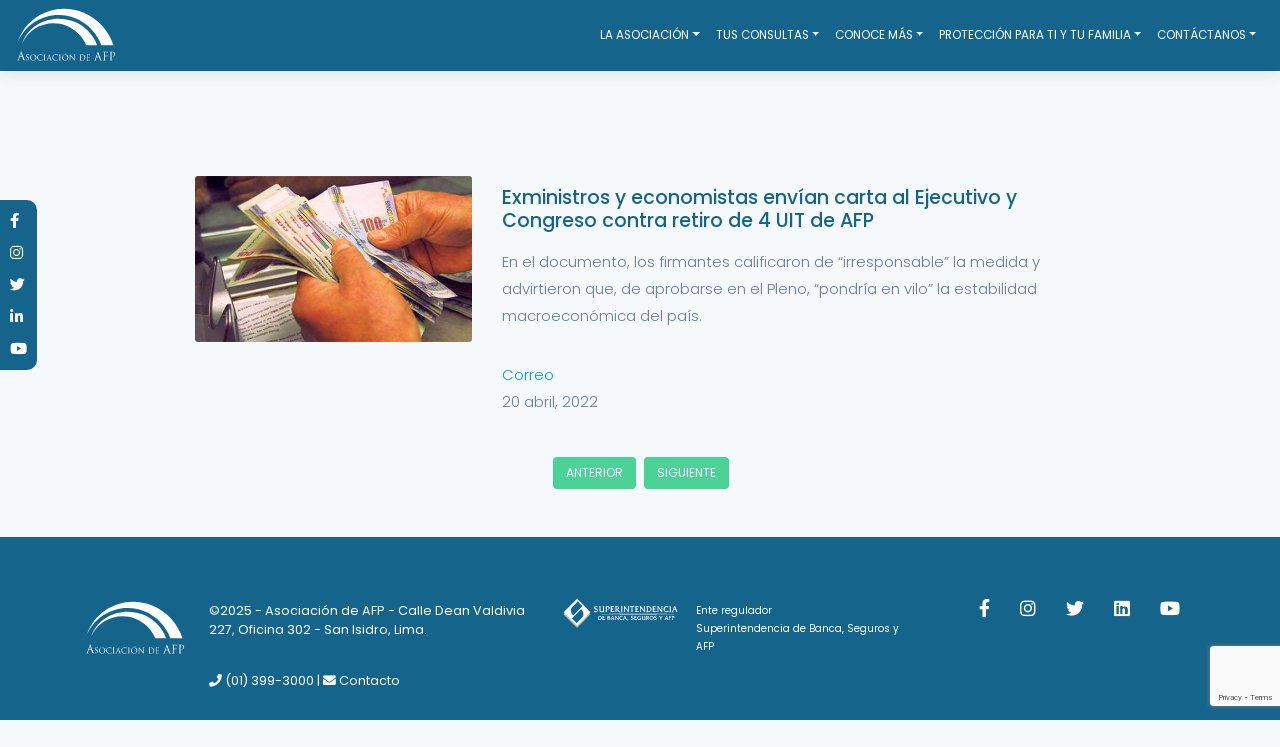

--- FILE ---
content_type: text/html; charset=UTF-8
request_url: https://www.asociacionafp.pe/7407-2/
body_size: 13698
content:
<!doctype html>
<html lang="es-PE">
	<head>
		<meta charset="UTF-8">
		<meta name="viewport" content="width=device-width, initial-scale=1">
		<link rel="profile" href="http://gmpg.org/xfn/11">	
		<link rel="stylesheet" href="https://cdnjs.cloudflare.com/ajax/libs/font-awesome/5.15.4/css/all.min.css" integrity="sha512-1ycn6IcaQQ40/MKBW2W4Rhis/DbILU74C1vSrLJxCq57o941Ym01SwNsOMqvEBFlcgUa6xLiPY/NS5R+E6ztJQ==" crossorigin="anonymous" referrerpolicy="no-referrer" />
		<meta name='robots' content='index, follow, max-image-preview:large, max-snippet:-1, max-video-preview:-1' />
	<style>img:is([sizes="auto" i], [sizes^="auto," i]) { contain-intrinsic-size: 3000px 1500px }</style>
	<script id="cookieyes" type="text/javascript" src="https://cdn-cookieyes.com/client_data/f473631df155067431c6d651/script.js"></script>
	<!-- This site is optimized with the Yoast SEO plugin v26.3 - https://yoast.com/wordpress/plugins/seo/ -->
	<title>- Asociación de AFP</title>
	<link rel="canonical" href="https://www.asociacionafp.pe/7407-2/" />
	<meta property="og:locale" content="es_ES" />
	<meta property="og:type" content="article" />
	<meta property="og:title" content="- Asociación de AFP" />
	<meta property="og:description" content="Exministros y economistas envían carta al Ejecutivo y Congreso contra retiro de 4 UIT de AFP En el documento, los firmantes calificaron de “irresponsable” la medida y advirtieron que, de aprobarse en el Pleno, “pondría en vilo” la estabilidad macroeconómica del país. Correo 20 abril, 2022" />
	<meta property="og:url" content="https://www.asociacionafp.pe/7407-2/" />
	<meta property="og:site_name" content="Asociación de AFP" />
	<meta property="article:published_time" content="2022-07-07T20:59:43+00:00" />
	<meta property="og:image" content="https://www.asociacionafp.pe/wp-content/uploads/2022/07/23_Exministros-y-economistas-envian-carta-al-Ejecutivo-y-Congreso-contra-retiro-de-4-UIT-de-AFP.jpg" />
	<meta property="og:image:width" content="500" />
	<meta property="og:image:height" content="300" />
	<meta property="og:image:type" content="image/jpeg" />
	<meta name="author" content="William Martinez" />
	<meta name="twitter:card" content="summary_large_image" />
	<meta name="twitter:label1" content="Written by" />
	<meta name="twitter:data1" content="William Martinez" />
	<script type="application/ld+json" class="yoast-schema-graph">{"@context":"https://schema.org","@graph":[{"@type":"Article","@id":"https://www.asociacionafp.pe/7407-2/#article","isPartOf":{"@id":"https://www.asociacionafp.pe/7407-2/"},"author":{"name":"William Martinez","@id":"https://www.asociacionafp.pe/#/schema/person/3faeb07b705bb2a9cff80b81f6dec947"},"headline":"Sin título","datePublished":"2022-07-07T20:59:43+00:00","mainEntityOfPage":{"@id":"https://www.asociacionafp.pe/7407-2/"},"wordCount":47,"publisher":{"@id":"https://www.asociacionafp.pe/#organization"},"image":{"@id":"https://www.asociacionafp.pe/7407-2/#primaryimage"},"thumbnailUrl":"https://www.asociacionafp.pe/wp-content/uploads/2022/07/23_Exministros-y-economistas-envian-carta-al-Ejecutivo-y-Congreso-contra-retiro-de-4-UIT-de-AFP.jpg","articleSection":["Noticias"],"inLanguage":"es-PE"},{"@type":"WebPage","@id":"https://www.asociacionafp.pe/7407-2/","url":"https://www.asociacionafp.pe/7407-2/","name":"- Asociación de AFP","isPartOf":{"@id":"https://www.asociacionafp.pe/#website"},"primaryImageOfPage":{"@id":"https://www.asociacionafp.pe/7407-2/#primaryimage"},"image":{"@id":"https://www.asociacionafp.pe/7407-2/#primaryimage"},"thumbnailUrl":"https://www.asociacionafp.pe/wp-content/uploads/2022/07/23_Exministros-y-economistas-envian-carta-al-Ejecutivo-y-Congreso-contra-retiro-de-4-UIT-de-AFP.jpg","datePublished":"2022-07-07T20:59:43+00:00","breadcrumb":{"@id":"https://www.asociacionafp.pe/7407-2/#breadcrumb"},"inLanguage":"es-PE","potentialAction":[{"@type":"ReadAction","target":["https://www.asociacionafp.pe/7407-2/"]}]},{"@type":"ImageObject","inLanguage":"es-PE","@id":"https://www.asociacionafp.pe/7407-2/#primaryimage","url":"https://www.asociacionafp.pe/wp-content/uploads/2022/07/23_Exministros-y-economistas-envian-carta-al-Ejecutivo-y-Congreso-contra-retiro-de-4-UIT-de-AFP.jpg","contentUrl":"https://www.asociacionafp.pe/wp-content/uploads/2022/07/23_Exministros-y-economistas-envian-carta-al-Ejecutivo-y-Congreso-contra-retiro-de-4-UIT-de-AFP.jpg","width":500,"height":300},{"@type":"BreadcrumbList","@id":"https://www.asociacionafp.pe/7407-2/#breadcrumb","itemListElement":[{"@type":"ListItem","position":1,"name":"Home","item":"https://www.asociacionafp.pe/"},{"@type":"ListItem","position":2,"name":"Noticias","item":"https://www.asociacionafp.pe/noticias/"}]},{"@type":"WebSite","@id":"https://www.asociacionafp.pe/#website","url":"https://www.asociacionafp.pe/","name":"Asociación de AFP","description":"Asociación de AFP","publisher":{"@id":"https://www.asociacionafp.pe/#organization"},"alternateName":"Asociación AFP","potentialAction":[{"@type":"SearchAction","target":{"@type":"EntryPoint","urlTemplate":"https://www.asociacionafp.pe/?s={search_term_string}"},"query-input":{"@type":"PropertyValueSpecification","valueRequired":true,"valueName":"search_term_string"}}],"inLanguage":"es-PE"},{"@type":"Organization","@id":"https://www.asociacionafp.pe/#organization","name":"Asociación de AFP","alternateName":"Asociación de AFP","url":"https://www.asociacionafp.pe/","logo":{"@type":"ImageObject","inLanguage":"es-PE","@id":"https://www.asociacionafp.pe/#/schema/logo/image/","url":"https://www.asociacionafp.pe/wp-content/uploads/2018/02/asociacion-afp-empoderar-al-afiliado.jpg","contentUrl":"https://www.asociacionafp.pe/wp-content/uploads/2018/02/asociacion-afp-empoderar-al-afiliado.jpg","width":800,"height":500,"caption":"Asociación de AFP"},"image":{"@id":"https://www.asociacionafp.pe/#/schema/logo/image/"}},{"@type":"Person","@id":"https://www.asociacionafp.pe/#/schema/person/3faeb07b705bb2a9cff80b81f6dec947","name":"William Martinez","image":{"@type":"ImageObject","inLanguage":"es-PE","@id":"https://www.asociacionafp.pe/#/schema/person/image/","url":"https://secure.gravatar.com/avatar/c5e367807fce85837ea229dad3326934b9e7d39e45363fe4eff048720b558288?s=96&d=mm&r=g","contentUrl":"https://secure.gravatar.com/avatar/c5e367807fce85837ea229dad3326934b9e7d39e45363fe4eff048720b558288?s=96&d=mm&r=g","caption":"William Martinez"},"url":"https://www.asociacionafp.pe/author/wmartinez/"}]}</script>
	<!-- / Yoast SEO plugin. -->


<link rel='dns-prefetch' href='//www.googletagmanager.com' />
<link rel='preconnect' href='//www.google-analytics.com' />
<link rel="alternate" type="application/rss+xml" title="Asociación de AFP &raquo; Feed" href="https://www.asociacionafp.pe/feed/" />
<link rel="alternate" type="application/rss+xml" title="Asociación de AFP &raquo; Feed de los comentarios" href="https://www.asociacionafp.pe/comments/feed/" />
<link rel="alternate" type="application/rss+xml" title="Asociación de AFP &raquo; Comentario  del feed" href="https://www.asociacionafp.pe/7407-2/feed/" />
<script type="text/javascript">
/* <![CDATA[ */
window._wpemojiSettings = {"baseUrl":"https:\/\/s.w.org\/images\/core\/emoji\/16.0.1\/72x72\/","ext":".png","svgUrl":"https:\/\/s.w.org\/images\/core\/emoji\/16.0.1\/svg\/","svgExt":".svg","source":{"concatemoji":"https:\/\/www.asociacionafp.pe\/wp-includes\/js\/wp-emoji-release.min.js?ver=6.8.3"}};
/*! This file is auto-generated */
!function(s,n){var o,i,e;function c(e){try{var t={supportTests:e,timestamp:(new Date).valueOf()};sessionStorage.setItem(o,JSON.stringify(t))}catch(e){}}function p(e,t,n){e.clearRect(0,0,e.canvas.width,e.canvas.height),e.fillText(t,0,0);var t=new Uint32Array(e.getImageData(0,0,e.canvas.width,e.canvas.height).data),a=(e.clearRect(0,0,e.canvas.width,e.canvas.height),e.fillText(n,0,0),new Uint32Array(e.getImageData(0,0,e.canvas.width,e.canvas.height).data));return t.every(function(e,t){return e===a[t]})}function u(e,t){e.clearRect(0,0,e.canvas.width,e.canvas.height),e.fillText(t,0,0);for(var n=e.getImageData(16,16,1,1),a=0;a<n.data.length;a++)if(0!==n.data[a])return!1;return!0}function f(e,t,n,a){switch(t){case"flag":return n(e,"\ud83c\udff3\ufe0f\u200d\u26a7\ufe0f","\ud83c\udff3\ufe0f\u200b\u26a7\ufe0f")?!1:!n(e,"\ud83c\udde8\ud83c\uddf6","\ud83c\udde8\u200b\ud83c\uddf6")&&!n(e,"\ud83c\udff4\udb40\udc67\udb40\udc62\udb40\udc65\udb40\udc6e\udb40\udc67\udb40\udc7f","\ud83c\udff4\u200b\udb40\udc67\u200b\udb40\udc62\u200b\udb40\udc65\u200b\udb40\udc6e\u200b\udb40\udc67\u200b\udb40\udc7f");case"emoji":return!a(e,"\ud83e\udedf")}return!1}function g(e,t,n,a){var r="undefined"!=typeof WorkerGlobalScope&&self instanceof WorkerGlobalScope?new OffscreenCanvas(300,150):s.createElement("canvas"),o=r.getContext("2d",{willReadFrequently:!0}),i=(o.textBaseline="top",o.font="600 32px Arial",{});return e.forEach(function(e){i[e]=t(o,e,n,a)}),i}function t(e){var t=s.createElement("script");t.src=e,t.defer=!0,s.head.appendChild(t)}"undefined"!=typeof Promise&&(o="wpEmojiSettingsSupports",i=["flag","emoji"],n.supports={everything:!0,everythingExceptFlag:!0},e=new Promise(function(e){s.addEventListener("DOMContentLoaded",e,{once:!0})}),new Promise(function(t){var n=function(){try{var e=JSON.parse(sessionStorage.getItem(o));if("object"==typeof e&&"number"==typeof e.timestamp&&(new Date).valueOf()<e.timestamp+604800&&"object"==typeof e.supportTests)return e.supportTests}catch(e){}return null}();if(!n){if("undefined"!=typeof Worker&&"undefined"!=typeof OffscreenCanvas&&"undefined"!=typeof URL&&URL.createObjectURL&&"undefined"!=typeof Blob)try{var e="postMessage("+g.toString()+"("+[JSON.stringify(i),f.toString(),p.toString(),u.toString()].join(",")+"));",a=new Blob([e],{type:"text/javascript"}),r=new Worker(URL.createObjectURL(a),{name:"wpTestEmojiSupports"});return void(r.onmessage=function(e){c(n=e.data),r.terminate(),t(n)})}catch(e){}c(n=g(i,f,p,u))}t(n)}).then(function(e){for(var t in e)n.supports[t]=e[t],n.supports.everything=n.supports.everything&&n.supports[t],"flag"!==t&&(n.supports.everythingExceptFlag=n.supports.everythingExceptFlag&&n.supports[t]);n.supports.everythingExceptFlag=n.supports.everythingExceptFlag&&!n.supports.flag,n.DOMReady=!1,n.readyCallback=function(){n.DOMReady=!0}}).then(function(){return e}).then(function(){var e;n.supports.everything||(n.readyCallback(),(e=n.source||{}).concatemoji?t(e.concatemoji):e.wpemoji&&e.twemoji&&(t(e.twemoji),t(e.wpemoji)))}))}((window,document),window._wpemojiSettings);
/* ]]> */
</script>
<style id='wp-emoji-styles-inline-css' type='text/css'>

	img.wp-smiley, img.emoji {
		display: inline !important;
		border: none !important;
		box-shadow: none !important;
		height: 1em !important;
		width: 1em !important;
		margin: 0 0.07em !important;
		vertical-align: -0.1em !important;
		background: none !important;
		padding: 0 !important;
	}
</style>
<link rel='stylesheet' id='wp-block-library-css' href='https://www.asociacionafp.pe/wp-includes/css/dist/block-library/style.min.css?ver=6.8.3' type='text/css' media='all' />
<style id='classic-theme-styles-inline-css' type='text/css'>
/*! This file is auto-generated */
.wp-block-button__link{color:#fff;background-color:#32373c;border-radius:9999px;box-shadow:none;text-decoration:none;padding:calc(.667em + 2px) calc(1.333em + 2px);font-size:1.125em}.wp-block-file__button{background:#32373c;color:#fff;text-decoration:none}
</style>
<style id='global-styles-inline-css' type='text/css'>
:root{--wp--preset--aspect-ratio--square: 1;--wp--preset--aspect-ratio--4-3: 4/3;--wp--preset--aspect-ratio--3-4: 3/4;--wp--preset--aspect-ratio--3-2: 3/2;--wp--preset--aspect-ratio--2-3: 2/3;--wp--preset--aspect-ratio--16-9: 16/9;--wp--preset--aspect-ratio--9-16: 9/16;--wp--preset--color--black: #000000;--wp--preset--color--cyan-bluish-gray: #abb8c3;--wp--preset--color--white: #ffffff;--wp--preset--color--pale-pink: #f78da7;--wp--preset--color--vivid-red: #cf2e2e;--wp--preset--color--luminous-vivid-orange: #ff6900;--wp--preset--color--luminous-vivid-amber: #fcb900;--wp--preset--color--light-green-cyan: #7bdcb5;--wp--preset--color--vivid-green-cyan: #00d084;--wp--preset--color--pale-cyan-blue: #8ed1fc;--wp--preset--color--vivid-cyan-blue: #0693e3;--wp--preset--color--vivid-purple: #9b51e0;--wp--preset--gradient--vivid-cyan-blue-to-vivid-purple: linear-gradient(135deg,rgba(6,147,227,1) 0%,rgb(155,81,224) 100%);--wp--preset--gradient--light-green-cyan-to-vivid-green-cyan: linear-gradient(135deg,rgb(122,220,180) 0%,rgb(0,208,130) 100%);--wp--preset--gradient--luminous-vivid-amber-to-luminous-vivid-orange: linear-gradient(135deg,rgba(252,185,0,1) 0%,rgba(255,105,0,1) 100%);--wp--preset--gradient--luminous-vivid-orange-to-vivid-red: linear-gradient(135deg,rgba(255,105,0,1) 0%,rgb(207,46,46) 100%);--wp--preset--gradient--very-light-gray-to-cyan-bluish-gray: linear-gradient(135deg,rgb(238,238,238) 0%,rgb(169,184,195) 100%);--wp--preset--gradient--cool-to-warm-spectrum: linear-gradient(135deg,rgb(74,234,220) 0%,rgb(151,120,209) 20%,rgb(207,42,186) 40%,rgb(238,44,130) 60%,rgb(251,105,98) 80%,rgb(254,248,76) 100%);--wp--preset--gradient--blush-light-purple: linear-gradient(135deg,rgb(255,206,236) 0%,rgb(152,150,240) 100%);--wp--preset--gradient--blush-bordeaux: linear-gradient(135deg,rgb(254,205,165) 0%,rgb(254,45,45) 50%,rgb(107,0,62) 100%);--wp--preset--gradient--luminous-dusk: linear-gradient(135deg,rgb(255,203,112) 0%,rgb(199,81,192) 50%,rgb(65,88,208) 100%);--wp--preset--gradient--pale-ocean: linear-gradient(135deg,rgb(255,245,203) 0%,rgb(182,227,212) 50%,rgb(51,167,181) 100%);--wp--preset--gradient--electric-grass: linear-gradient(135deg,rgb(202,248,128) 0%,rgb(113,206,126) 100%);--wp--preset--gradient--midnight: linear-gradient(135deg,rgb(2,3,129) 0%,rgb(40,116,252) 100%);--wp--preset--font-size--small: 13px;--wp--preset--font-size--medium: 20px;--wp--preset--font-size--large: 36px;--wp--preset--font-size--x-large: 42px;--wp--preset--spacing--20: 0.44rem;--wp--preset--spacing--30: 0.67rem;--wp--preset--spacing--40: 1rem;--wp--preset--spacing--50: 1.5rem;--wp--preset--spacing--60: 2.25rem;--wp--preset--spacing--70: 3.38rem;--wp--preset--spacing--80: 5.06rem;--wp--preset--shadow--natural: 6px 6px 9px rgba(0, 0, 0, 0.2);--wp--preset--shadow--deep: 12px 12px 50px rgba(0, 0, 0, 0.4);--wp--preset--shadow--sharp: 6px 6px 0px rgba(0, 0, 0, 0.2);--wp--preset--shadow--outlined: 6px 6px 0px -3px rgba(255, 255, 255, 1), 6px 6px rgba(0, 0, 0, 1);--wp--preset--shadow--crisp: 6px 6px 0px rgba(0, 0, 0, 1);}:where(.is-layout-flex){gap: 0.5em;}:where(.is-layout-grid){gap: 0.5em;}body .is-layout-flex{display: flex;}.is-layout-flex{flex-wrap: wrap;align-items: center;}.is-layout-flex > :is(*, div){margin: 0;}body .is-layout-grid{display: grid;}.is-layout-grid > :is(*, div){margin: 0;}:where(.wp-block-columns.is-layout-flex){gap: 2em;}:where(.wp-block-columns.is-layout-grid){gap: 2em;}:where(.wp-block-post-template.is-layout-flex){gap: 1.25em;}:where(.wp-block-post-template.is-layout-grid){gap: 1.25em;}.has-black-color{color: var(--wp--preset--color--black) !important;}.has-cyan-bluish-gray-color{color: var(--wp--preset--color--cyan-bluish-gray) !important;}.has-white-color{color: var(--wp--preset--color--white) !important;}.has-pale-pink-color{color: var(--wp--preset--color--pale-pink) !important;}.has-vivid-red-color{color: var(--wp--preset--color--vivid-red) !important;}.has-luminous-vivid-orange-color{color: var(--wp--preset--color--luminous-vivid-orange) !important;}.has-luminous-vivid-amber-color{color: var(--wp--preset--color--luminous-vivid-amber) !important;}.has-light-green-cyan-color{color: var(--wp--preset--color--light-green-cyan) !important;}.has-vivid-green-cyan-color{color: var(--wp--preset--color--vivid-green-cyan) !important;}.has-pale-cyan-blue-color{color: var(--wp--preset--color--pale-cyan-blue) !important;}.has-vivid-cyan-blue-color{color: var(--wp--preset--color--vivid-cyan-blue) !important;}.has-vivid-purple-color{color: var(--wp--preset--color--vivid-purple) !important;}.has-black-background-color{background-color: var(--wp--preset--color--black) !important;}.has-cyan-bluish-gray-background-color{background-color: var(--wp--preset--color--cyan-bluish-gray) !important;}.has-white-background-color{background-color: var(--wp--preset--color--white) !important;}.has-pale-pink-background-color{background-color: var(--wp--preset--color--pale-pink) !important;}.has-vivid-red-background-color{background-color: var(--wp--preset--color--vivid-red) !important;}.has-luminous-vivid-orange-background-color{background-color: var(--wp--preset--color--luminous-vivid-orange) !important;}.has-luminous-vivid-amber-background-color{background-color: var(--wp--preset--color--luminous-vivid-amber) !important;}.has-light-green-cyan-background-color{background-color: var(--wp--preset--color--light-green-cyan) !important;}.has-vivid-green-cyan-background-color{background-color: var(--wp--preset--color--vivid-green-cyan) !important;}.has-pale-cyan-blue-background-color{background-color: var(--wp--preset--color--pale-cyan-blue) !important;}.has-vivid-cyan-blue-background-color{background-color: var(--wp--preset--color--vivid-cyan-blue) !important;}.has-vivid-purple-background-color{background-color: var(--wp--preset--color--vivid-purple) !important;}.has-black-border-color{border-color: var(--wp--preset--color--black) !important;}.has-cyan-bluish-gray-border-color{border-color: var(--wp--preset--color--cyan-bluish-gray) !important;}.has-white-border-color{border-color: var(--wp--preset--color--white) !important;}.has-pale-pink-border-color{border-color: var(--wp--preset--color--pale-pink) !important;}.has-vivid-red-border-color{border-color: var(--wp--preset--color--vivid-red) !important;}.has-luminous-vivid-orange-border-color{border-color: var(--wp--preset--color--luminous-vivid-orange) !important;}.has-luminous-vivid-amber-border-color{border-color: var(--wp--preset--color--luminous-vivid-amber) !important;}.has-light-green-cyan-border-color{border-color: var(--wp--preset--color--light-green-cyan) !important;}.has-vivid-green-cyan-border-color{border-color: var(--wp--preset--color--vivid-green-cyan) !important;}.has-pale-cyan-blue-border-color{border-color: var(--wp--preset--color--pale-cyan-blue) !important;}.has-vivid-cyan-blue-border-color{border-color: var(--wp--preset--color--vivid-cyan-blue) !important;}.has-vivid-purple-border-color{border-color: var(--wp--preset--color--vivid-purple) !important;}.has-vivid-cyan-blue-to-vivid-purple-gradient-background{background: var(--wp--preset--gradient--vivid-cyan-blue-to-vivid-purple) !important;}.has-light-green-cyan-to-vivid-green-cyan-gradient-background{background: var(--wp--preset--gradient--light-green-cyan-to-vivid-green-cyan) !important;}.has-luminous-vivid-amber-to-luminous-vivid-orange-gradient-background{background: var(--wp--preset--gradient--luminous-vivid-amber-to-luminous-vivid-orange) !important;}.has-luminous-vivid-orange-to-vivid-red-gradient-background{background: var(--wp--preset--gradient--luminous-vivid-orange-to-vivid-red) !important;}.has-very-light-gray-to-cyan-bluish-gray-gradient-background{background: var(--wp--preset--gradient--very-light-gray-to-cyan-bluish-gray) !important;}.has-cool-to-warm-spectrum-gradient-background{background: var(--wp--preset--gradient--cool-to-warm-spectrum) !important;}.has-blush-light-purple-gradient-background{background: var(--wp--preset--gradient--blush-light-purple) !important;}.has-blush-bordeaux-gradient-background{background: var(--wp--preset--gradient--blush-bordeaux) !important;}.has-luminous-dusk-gradient-background{background: var(--wp--preset--gradient--luminous-dusk) !important;}.has-pale-ocean-gradient-background{background: var(--wp--preset--gradient--pale-ocean) !important;}.has-electric-grass-gradient-background{background: var(--wp--preset--gradient--electric-grass) !important;}.has-midnight-gradient-background{background: var(--wp--preset--gradient--midnight) !important;}.has-small-font-size{font-size: var(--wp--preset--font-size--small) !important;}.has-medium-font-size{font-size: var(--wp--preset--font-size--medium) !important;}.has-large-font-size{font-size: var(--wp--preset--font-size--large) !important;}.has-x-large-font-size{font-size: var(--wp--preset--font-size--x-large) !important;}
:where(.wp-block-post-template.is-layout-flex){gap: 1.25em;}:where(.wp-block-post-template.is-layout-grid){gap: 1.25em;}
:where(.wp-block-columns.is-layout-flex){gap: 2em;}:where(.wp-block-columns.is-layout-grid){gap: 2em;}
:root :where(.wp-block-pullquote){font-size: 1.5em;line-height: 1.6;}
</style>
<link rel='stylesheet' id='contact-form-7-css' href='https://www.asociacionafp.pe/wp-content/plugins/contact-form-7/includes/css/styles.css?ver=6.1.3' type='text/css' media='all' />
<link rel='stylesheet' id='asociacion-style-css' href='https://www.asociacionafp.pe/wp-content/themes/asociacion/style.css' type='text/css' media='all' />
<link rel='stylesheet' id='bootstrap-local-css' href='https://www.asociacionafp.pe/wp-content/themes/asociacion/assets/vendor/bootstrap.min.css?ver=1762360015' type='text/css' media='all' />
<link rel='stylesheet' id='fa-local-css' href='https://www.asociacionafp.pe/wp-content/themes/asociacion/assets/vendor/fontawesome/css/all.min.css?ver=1762360267' type='text/css' media='all' />
<script type="text/javascript" src="https://www.asociacionafp.pe/wp-includes/js/jquery/jquery.min.js?ver=3.7.1" id="jquery-core-js"></script>
<script type="text/javascript" src="https://www.asociacionafp.pe/wp-includes/js/jquery/jquery-migrate.min.js?ver=3.4.1" id="jquery-migrate-js"></script>

<!-- Google tag (gtag.js) snippet added by Site Kit -->
<!-- Google Analytics snippet added by Site Kit -->
<script data-cfasync="false" type="text/javascript" src="https://www.googletagmanager.com/gtag/js?id=GT-KVN45B9Z" id="google_gtagjs-js" async></script>
<script data-cfasync="false" type="text/javascript" id="google_gtagjs-js-after">
/* <![CDATA[ */
window.dataLayer = window.dataLayer || [];function gtag(){dataLayer.push(arguments);}
gtag("set","linker",{"domains":["www.asociacionafp.pe"]});
gtag("js", new Date());
gtag("set", "developer_id.dZTNiMT", true);
gtag("config", "GT-KVN45B9Z");
 window._googlesitekit = window._googlesitekit || {}; window._googlesitekit.throttledEvents = []; window._googlesitekit.gtagEvent = (name, data) => { var key = JSON.stringify( { name, data } ); if ( !! window._googlesitekit.throttledEvents[ key ] ) { return; } window._googlesitekit.throttledEvents[ key ] = true; setTimeout( () => { delete window._googlesitekit.throttledEvents[ key ]; }, 5 ); gtag( "event", name, { ...data, event_source: "site-kit" } ); }; 
/* ]]> */
</script>
<link rel="https://api.w.org/" href="https://www.asociacionafp.pe/wp-json/" /><link rel="alternate" title="JSON" type="application/json" href="https://www.asociacionafp.pe/wp-json/wp/v2/posts/7407" /><link rel="EditURI" type="application/rsd+xml" title="RSD" href="https://www.asociacionafp.pe/xmlrpc.php?rsd" />
<meta name="generator" content="WordPress 6.8.3" />
<link rel='shortlink' href='https://www.asociacionafp.pe/?p=7407' />
<link rel="alternate" title="oEmbed (JSON)" type="application/json+oembed" href="https://www.asociacionafp.pe/wp-json/oembed/1.0/embed?url=https%3A%2F%2Fwww.asociacionafp.pe%2F7407-2%2F" />
<link rel="alternate" title="oEmbed (XML)" type="text/xml+oembed" href="https://www.asociacionafp.pe/wp-json/oembed/1.0/embed?url=https%3A%2F%2Fwww.asociacionafp.pe%2F7407-2%2F&#038;format=xml" />
<meta name="generator" content="Site Kit by Google 1.165.0" /><link rel="pingback" href="https://www.asociacionafp.pe/xmlrpc.php"><link rel="icon" href="https://www.asociacionafp.pe/wp-content/uploads/2020/07/cropped-aafp-favicon-32x32.png" sizes="32x32" />
<link rel="icon" href="https://www.asociacionafp.pe/wp-content/uploads/2020/07/cropped-aafp-favicon-192x192.png" sizes="192x192" />
<link rel="apple-touch-icon" href="https://www.asociacionafp.pe/wp-content/uploads/2020/07/cropped-aafp-favicon-180x180.png" />
<meta name="msapplication-TileImage" content="https://www.asociacionafp.pe/wp-content/uploads/2020/07/cropped-aafp-favicon-270x270.png" />
		<style type="text/css" id="wp-custom-css">
			/* Estilo para los artículos en la categoría de noticias */
.category-noticias .news-item {
    margin-bottom: 40px; /* Espaciado entre cada noticia */
}

/* Separador entre noticias */
.category-noticias .news-separator {
    border-top: 2px solid #e0e0e0; /* Línea separadora */
    margin: 20px 0; /* Espaciado adicional */
    width: 100%; /* Ocupa todo el ancho del contenedor */
}

/* Título de las noticias */
.category-noticias .entry-title a {
    color: #333; /* Color del texto del título */
    text-decoration: none; /* Elimina subrayado */
    font-size: 1.5rem; /* Tamaño del texto */
    font-weight: bold; /* Negrita */
}

.category-noticias .entry-title a:hover {
    color: #007bff; /* Cambia el color al pasar el cursor */
    text-decoration: underline; /* Añade subrayado al pasar el cursor */
}

/* Espaciado dentro de las noticias */
.category-noticias .entry-content {
    padding: 10px 0; /* Espaciado superior e inferior */
    line-height: 1.8; /* Altura de las líneas para mejor legibilidad */
}

/* Imagen destacada de las noticias */
.category-noticias .entry-content img {
    max-width: 100%; /* Asegura que las imágenes no excedan el ancho del contenedor */
    height: auto; /* Mantiene la proporción de las imágenes */
    margin-bottom: 20px; /* Espacio debajo de las imágenes */
}
/* Define los estilos que solo se aplicarán a ese botón */
.btn-privacy {
  padding: 6px 12px !important;
  font-size: 14px !important;
  text-decoration: none !important;
  /* Agrega aquí cualquier otro estilo necesario */
}

/* --- Arreglo para Nivel 3 en WP_Bootstrap_Navwalker --- */

/* Muestra el submenú al pasar el mouse (hover) en pantallas grandes */
@media (min-width: 768px) {
    .dropdown-menu .dropdown:hover > .dropdown-menu {
        display: block;
        top: 0;
        left: 100%; /* Lo empuja a la derecha */
        margin-top: -1px;
    }
}

/* Flechita para indicar que hay más contenido */
.dropdown-menu .menu-item-has-children > a::after {
    content: "\f0da"; /* Código de FontAwesome para flecha derecha */
    font-family: "Font Awesome 5 Free"; 
    font-weight: 900;
    position: absolute;
    right: 10px;
}

/* =========================================================
   MULTINIVEL (Bootstrap/Understrap) – Nivel 3 (submenu)
   ========================================================= */

/* 1) Evita que el header/nav recorte los dropdowns */
#main-nav,
.navbar,
.navbar .container,
.navbar-collapse {
  overflow: visible !important;
}

/* Asegura que el dropdown quede por encima del slider */
.dropdown-menu {
  z-index: 2000;
}

/* 2) Base: el LI que contiene submenu debe ser relativo */
.dropdown-menu > .dropdown,
.dropdown-menu > li {
  position: relative;
}

/* 3) Desktop: mostrar nivel 3 al hover */
@media (min-width: 768px) {
  /* El submenu (nivel 3) */
  .dropdown-menu .dropdown > .dropdown-menu {
    top: 0;
    left: 100%;
    margin-top: -0.25rem;
    display: none;
  }

  .dropdown-menu .dropdown:hover > .dropdown-menu {
    display: block;
  }
}

/* 4) Flecha indicadora (sin depender de FontAwesome) */
.dropdown-menu .menu-item-has-children > a,
.dropdown-menu .dropdown > a {
  position: relative;
  padding-right: 28px; /* espacio para la flecha */
}

.dropdown-menu .menu-item-has-children > a::after,
.dropdown-menu .dropdown > a::after {
  content: "›";              /* más robusto que FontAwesome */
  position: absolute;
  right: 10px;
  top: 50%;
  transform: translateY(-50%);
  font-size: 18px;
  line-height: 1;
}

/* =========================================================
   EVITAR CORTE EN BORDE DERECHO
   ========================================================= */

/* Opción A (automática):
   para los últimos 2 items del menú principal, el nivel 3 abre a la izquierda */
@media (min-width: 768px) {
  .navbar-nav > li:nth-last-child(-n+2) .dropdown-menu .dropdown > .dropdown-menu {
    left: auto;
    right: 100%;
  }

  /* Cambia flecha a "‹" cuando abre a la izquierda */
  .navbar-nav > li:nth-last-child(-n+2) .dropdown-menu .dropdown > a::after {
    content: "‹";
  }
}

/* Opción B (manual):
   agrega clase open-left al item del menú (WP Menus) que quieras forzar */
@media (min-width: 768px) {
  .open-left .dropdown-menu .dropdown > .dropdown-menu {
    left: auto;
    right: 100%;
  }
  .open-left .dropdown-menu .dropdown > a::after {
    content: "‹";
  }
}



/* Texto resaltado AZUL como el ejemplo */
.home-inv-copy .home-inv-em{
  color: #0b5f87;     /* azul del ejemplo */
  font-weight: 700;
}

/* BOTÓN VERDE (cuadro) + TEXTO BLANCO (FORZADO) */
.home-inv-banner a.home-inv-btn{
  display: inline-flex !important;
  align-items: center !important;
  gap: 10px !important;

  background: #2fc07f !important;  /* verde del ejemplo */
  color: #ffffff !important;
  text-decoration: none !important;

  padding: 10px 14px !important;
  border-radius: 6px !important;
  font-weight: 800 !important;
  text-transform: uppercase !important;
  letter-spacing: .3px !important;
  line-height: 1 !important;

  border: 0 !important;
  box-shadow: 0 10px 18px rgba(0,0,0,.12) !important;
}

/* Hover */
.home-inv-banner a.home-inv-btn:hover,
.home-inv-banner a.home-inv-btn:focus{
  background: #27ab71 !important;
  color: #ffffff !important;
}

/* Check BLANCO */
.home-inv-banner a.home-inv-btn i{
  color: #ffffff !important;
  font-size: 14px !important;
}

/* Imagen del banner */
.home-inv-img{
  max-width: 520px;
}

/* Mobile */
@media (max-width: 767.98px){
  .home-inv-copy{ font-size: 16px; }
  .home-inv-img{
    max-width: 360px;
    margin: 0 auto;
  }
}

/* =========================================
   HOME banner - FIX MOBILE (sin duplicar)
   ========================================= */
@media (max-width: 767.98px){

  .home-inv-banner{
    overflow: hidden !important;
  }

  .home-inv-banner .col-lg-6:last-child{
    text-align: center !important;
  }

  /* NO tocar display, para que Bootstrap oculte/muestre bien */
  .home-inv-banner img.home-inv-img{
    width: 100% !important;
    max-width: 320px !important;
    height: auto !important;
    margin: 10px auto 0 auto !important;
  }

  /* Cinturón de seguridad: asegura que el desktop nunca aparezca en móvil */
  .home-inv-banner img.d-none.d-md-block{
    display: none !important;
  }
}
/* Fondo blanco para el container que contiene el título "Asociados:" */
section.asociados{
  background: #fff !important;
}

/* El título está en un .container inmediatamente ANTES del section.asociados */
section.asociados{ position: relative; }
section.asociados::before{
  content: "";
  position: absolute;
  left: 50%;
  transform: translateX(-50%);
  top: -80px;              /* ajusta según tu espacio actual */
  width: 100vw;
  height: 80px;            /* debe cubrir el bloque del título */
  background: #fff;
  z-index: -1;
}

/* Opcional: ajusta el espaciado para que el título quede bien */
section.asociados{
  padding-top: 30px !important;
}

/* =========================
   HOME — Asociados: achicar logos AFP
   ========================= */
.asociados-section img{
  max-width: 180px;   /* 		</style>
				
<!-- Google tag (gtag.js) -->
<script async src="https://www.googletagmanager.com/gtag/js?id=G-8YXYCCSH9X"></script>
<script>
  window.dataLayer = window.dataLayer || [];
  function gtag(){dataLayer.push(arguments);}
  gtag('js', new Date());

  gtag('config', 'G-8YXYCCSH9X');
</script>

	</head>

<body class="wp-singular post-template-default single single-post postid-7407 single-format-standard wp-theme-asociacion">

		<nav class="navbar navbar-expand-md navbar-appu fixed-top">
			<a class="navbar-brand"  href="https://www.asociacionafp.pe">
				<img src="https://www.asociacionafp.pe/wp-content/themes/asociacion/assets/logo_asociacion.svg" width="100" alt="Asociación de AFP"/>
			</a>

			<button class="navbar-toggler toggler-example" type="button" data-toggle="collapse" data-target="#bs-example-navbar-collapse-1"
    aria-controls="navbarSupportedContent1" aria-expanded="false" aria-label="Toggle navigation"><span class="burguer-green-icon"><i
        class="fas fa-bars fa-1x"></i></span></button>
				<div id="bs-example-navbar-collapse-1" class="collapse navbar-collapse"><ul id="menu-menu-1" class="navbar-nav menu-main ml-auto"><li itemscope="itemscope" itemtype="https://www.schema.org/SiteNavigationElement" id="menu-item-10533" class="menu-item menu-item-type-post_type menu-item-object-page menu-item-has-children dropdown menu-item-10533 nav-item"><a title="La Asociación" href="#" data-toggle="dropdown" aria-haspopup="true" aria-expanded="false" class="dropdown-toggle nav-link" id="menu-item-dropdown-10533">La Asociación</a>
<ul class="dropdown-menu" aria-labelledby="menu-item-dropdown-10533" role="menu">
	<li itemscope="itemscope" itemtype="https://www.schema.org/SiteNavigationElement" id="menu-item-10535" class="menu-item menu-item-type-post_type menu-item-object-page menu-item-10535 nav-item"><a title="Nosotros" href="https://www.asociacionafp.pe/nosotros/" class="dropdown-item">Nosotros</a></li>
	<li itemscope="itemscope" itemtype="https://www.schema.org/SiteNavigationElement" id="menu-item-10534" class="menu-item menu-item-type-post_type menu-item-object-page menu-item-10534 nav-item"><a title="Directorio" href="https://www.asociacionafp.pe/asociacion/directorio/" class="dropdown-item">Directorio</a></li>
	<li itemscope="itemscope" itemtype="https://www.schema.org/SiteNavigationElement" id="menu-item-10605" class="menu-item menu-item-type-custom menu-item-object-custom menu-item-10605 nav-item"><a title="Reconocimientos" href="https://www.asociacionafp.pe/reconocimientos/" class="dropdown-item">Reconocimientos</a></li>
	<li itemscope="itemscope" itemtype="https://www.schema.org/SiteNavigationElement" id="menu-item-10597" class="dropdown-submenu menu-item menu-item-type-custom menu-item-object-custom menu-item-has-children dropdown menu-item-10597 nav-item"><a title="PUBLICACIONES" href="#" class="dropdown-item">PUBLICACIONES</a>
	<ul class="dropdown-menu" aria-labelledby="menu-item-dropdown-10533" role="menu">
		<li itemscope="itemscope" itemtype="https://www.schema.org/SiteNavigationElement" id="menu-item-10600" class="menu-item menu-item-type-custom menu-item-object-custom menu-item-10600 nav-item"><a title="NOTICIAS" href="https://www.asociacionafp.pe/category/noticias/" class="dropdown-item">NOTICIAS</a></li>
		<li itemscope="itemscope" itemtype="https://www.schema.org/SiteNavigationElement" id="menu-item-10551" class="menu-item menu-item-type-post_type menu-item-object-page menu-item-10551 nav-item"><a title="NORMATIVA" href="https://www.asociacionafp.pe/normativa/" class="dropdown-item">NORMATIVA</a></li>
		<li itemscope="itemscope" itemtype="https://www.schema.org/SiteNavigationElement" id="menu-item-10537" class="menu-item menu-item-type-post_type menu-item-object-page menu-item-10537 nav-item"><a title="ESTUDIOS" href="https://www.asociacionafp.pe/asociacion/estudios/" class="dropdown-item">ESTUDIOS</a></li>
	</ul>
</li>
</ul>
</li>
<li itemscope="itemscope" itemtype="https://www.schema.org/SiteNavigationElement" id="menu-item-10540" class="menu-item menu-item-type-post_type menu-item-object-page menu-item-has-children dropdown menu-item-10540 nav-item"><a title="TUS CONSULTAS" href="#" data-toggle="dropdown" aria-haspopup="true" aria-expanded="false" class="dropdown-toggle nav-link" id="menu-item-dropdown-10540">TUS CONSULTAS</a>
<ul class="dropdown-menu" aria-labelledby="menu-item-dropdown-10540" role="menu">
	<li itemscope="itemscope" itemtype="https://www.schema.org/SiteNavigationElement" id="menu-item-10550" class="menu-item menu-item-type-post_type menu-item-object-page menu-item-10550 nav-item"><a title="¿Qué es una AFP?" href="https://www.asociacionafp.pe/sistema-privado-pensiones/que-es-una-afp/" class="dropdown-item">¿Qué es una AFP?</a></li>
	<li itemscope="itemscope" itemtype="https://www.schema.org/SiteNavigationElement" id="menu-item-10544" class="menu-item menu-item-type-post_type menu-item-object-page menu-item-10544 nav-item"><a title="BENEFICIOS" href="https://www.asociacionafp.pe/sistema-privado-pensiones/beneficios-afp/" class="dropdown-item">BENEFICIOS</a></li>
	<li itemscope="itemscope" itemtype="https://www.schema.org/SiteNavigationElement" id="menu-item-10549" class="menu-item menu-item-type-post_type menu-item-object-page menu-item-10549 nav-item"><a title="¿Cómo me afilio a una AFP?" href="https://www.asociacionafp.pe/sistema-privado-pensiones/como-me-afilio-a-afp/" class="dropdown-item">¿Cómo me afilio a una AFP?</a></li>
	<li itemscope="itemscope" itemtype="https://www.schema.org/SiteNavigationElement" id="menu-item-10548" class="menu-item menu-item-type-post_type menu-item-object-page menu-item-10548 nav-item"><a title="¿Cómo cambiar de ONP a AFP?" href="https://www.asociacionafp.pe/sistema-privado-pensiones/como-cambiar-de-onp-a-afp/" class="dropdown-item">¿Cómo cambiar de ONP a AFP?</a></li>
	<li itemscope="itemscope" itemtype="https://www.schema.org/SiteNavigationElement" id="menu-item-10547" class="menu-item menu-item-type-post_type menu-item-object-page menu-item-10547 nav-item"><a title="Todo sobre las comisiones" href="https://www.asociacionafp.pe/sistema-privado-pensiones/todo-sobre-las-comisiones/" class="dropdown-item">Todo sobre las comisiones</a></li>
	<li itemscope="itemscope" itemtype="https://www.schema.org/SiteNavigationElement" id="menu-item-10546" class="menu-item menu-item-type-post_type menu-item-object-page menu-item-10546 nav-item"><a title="Todo sobre la rentabilidad" href="https://www.asociacionafp.pe/sistema-privado-pensiones/todo-sobre-la-rentabilidad/" class="dropdown-item">Todo sobre la rentabilidad</a></li>
	<li itemscope="itemscope" itemtype="https://www.schema.org/SiteNavigationElement" id="menu-item-10555" class="menu-item menu-item-type-post_type menu-item-object-page menu-item-10555 nav-item"><a title="¿Cómo aportamos?" href="https://www.asociacionafp.pe/afiliados/como-aportamos/" class="dropdown-item">¿Cómo aportamos?</a></li>
	<li itemscope="itemscope" itemtype="https://www.schema.org/SiteNavigationElement" id="menu-item-10556" class="menu-item menu-item-type-post_type menu-item-object-page menu-item-10556 nav-item"><a title="¿Cómo me cambio de AFP?" href="https://www.asociacionafp.pe/afiliados/como-me-cambio-de-afp/" class="dropdown-item">¿Cómo me cambio de AFP?</a></li>
	<li itemscope="itemscope" itemtype="https://www.schema.org/SiteNavigationElement" id="menu-item-10559" class="menu-item menu-item-type-post_type menu-item-object-page menu-item-10559 nav-item"><a title="¿A qué AFP estoy afiliado?" href="https://www.asociacionafp.pe/a-que-afp-estoy-afiliado/" class="dropdown-item">¿A qué AFP estoy afiliado?</a></li>
	<li itemscope="itemscope" itemtype="https://www.schema.org/SiteNavigationElement" id="menu-item-10558" class="menu-item menu-item-type-post_type menu-item-object-page menu-item-10558 nav-item"><a title="¿Cuánto tengo en mi fondo?" href="https://www.asociacionafp.pe/afiliados/cuanto-tengo-en-mi-fondo/" class="dropdown-item">¿Cuánto tengo en mi fondo?</a></li>
	<li itemscope="itemscope" itemtype="https://www.schema.org/SiteNavigationElement" id="menu-item-10557" class="menu-item menu-item-type-post_type menu-item-object-page menu-item-10557 nav-item"><a title="¿Cómo será mi pensión?" href="https://www.asociacionafp.pe/afiliados/como-sera-mi-pension/" class="dropdown-item">¿Cómo será mi pensión?</a></li>
	<li itemscope="itemscope" itemtype="https://www.schema.org/SiteNavigationElement" id="menu-item-10661" class="menu-item menu-item-type-custom menu-item-object-custom menu-item-10661 nav-item"><a title="INFORMACIÓN PARA PENSIONISTAS" href="https://www.asociacionafp.pe/soy-pensionista/" class="dropdown-item">INFORMACIÓN PARA PENSIONISTAS</a></li>
</ul>
</li>
<li itemscope="itemscope" itemtype="https://www.schema.org/SiteNavigationElement" id="menu-item-10554" class="menu-item menu-item-type-post_type menu-item-object-page menu-item-has-children dropdown menu-item-10554 nav-item"><a title="CONOCE MÁS" href="#" data-toggle="dropdown" aria-haspopup="true" aria-expanded="false" class="dropdown-toggle nav-link" id="menu-item-dropdown-10554">CONOCE MÁS</a>
<ul class="dropdown-menu" aria-labelledby="menu-item-dropdown-10554" role="menu">
	<li itemscope="itemscope" itemtype="https://www.schema.org/SiteNavigationElement" id="menu-item-10542" class="menu-item menu-item-type-post_type menu-item-object-page menu-item-10542 nav-item"><a title="NUEVA LEY DE REFORMA" href="https://www.asociacionafp.pe/nueva-ley-de-reforma-de-pensiones-2/" class="dropdown-item">NUEVA LEY DE REFORMA</a></li>
	<li itemscope="itemscope" itemtype="https://www.schema.org/SiteNavigationElement" id="menu-item-10562" class="menu-item menu-item-type-post_type menu-item-object-page menu-item-10562 nav-item"><a title="EDUCACIÓN PREVISIONAL" href="https://www.asociacionafp.pe/educacion-previsional-2/" class="dropdown-item">EDUCACIÓN PREVISIONAL</a></li>
	<li itemscope="itemscope" itemtype="https://www.schema.org/SiteNavigationElement" id="menu-item-10569" class="menu-item menu-item-type-post_type menu-item-object-page menu-item-10569 nav-item"><a title="ESTADÍSTICAS" href="https://www.asociacionafp.pe/estadisticas-del-sistema-de-pensiones/" class="dropdown-item">ESTADÍSTICAS</a></li>
	<li itemscope="itemscope" itemtype="https://www.schema.org/SiteNavigationElement" id="menu-item-10543" class="menu-item menu-item-type-post_type menu-item-object-page menu-item-10543 nav-item"><a title="PROPUESTA DE REFORMA" href="https://www.asociacionafp.pe/reforma-pensiones/" class="dropdown-item">PROPUESTA DE REFORMA</a></li>
	<li itemscope="itemscope" itemtype="https://www.schema.org/SiteNavigationElement" id="menu-item-10563" class="menu-item menu-item-type-post_type menu-item-object-page menu-item-10563 nav-item"><a title="RETIRO 2025" href="https://www.asociacionafp.pe/8o-retiro-de-hasta-4-uit/" class="dropdown-item">RETIRO 2025</a></li>
</ul>
</li>
<li itemscope="itemscope" itemtype="https://www.schema.org/SiteNavigationElement" id="menu-item-10561" class="menu-item menu-item-type-custom menu-item-object-custom menu-item-has-children dropdown menu-item-10561 nav-item"><a title="PROTECCIÓN PARA TI Y TU FAMILIA" href="#" data-toggle="dropdown" aria-haspopup="true" aria-expanded="false" class="dropdown-toggle nav-link" id="menu-item-dropdown-10561">PROTECCIÓN PARA TI Y TU FAMILIA</a>
<ul class="dropdown-menu" aria-labelledby="menu-item-dropdown-10561" role="menu">
	<li itemscope="itemscope" itemtype="https://www.schema.org/SiteNavigationElement" id="menu-item-10577" class="menu-item menu-item-type-custom menu-item-object-custom menu-item-10577 nav-item"><a title="PENSIÓN POR ACCIDENTE O ENFERMEDAD" href="https://www.asociacionafp.pe/invalidez/" class="dropdown-item">PENSIÓN POR ACCIDENTE O ENFERMEDAD</a></li>
	<li itemscope="itemscope" itemtype="https://www.schema.org/SiteNavigationElement" id="menu-item-10578" class="menu-item menu-item-type-custom menu-item-object-custom menu-item-has-children dropdown menu-item-10578 nav-item"><a title="POR FALLECIMIENTO" href="#" class="dropdown-item">POR FALLECIMIENTO</a>
	<ul class="dropdown-menu" aria-labelledby="menu-item-dropdown-10561" role="menu">
		<li itemscope="itemscope" itemtype="https://www.schema.org/SiteNavigationElement" id="menu-item-10647" class="menu-item menu-item-type-custom menu-item-object-custom menu-item-10647 nav-item"><a title="PENSIÓN PARA TU FAMILIA" href="https://www.asociacionafp.pe/sobrevivencia/" class="dropdown-item">PENSIÓN PARA TU FAMILIA</a></li>
	</ul>
</li>
</ul>
</li>
<li itemscope="itemscope" itemtype="https://www.schema.org/SiteNavigationElement" id="menu-item-10566" class="menu-item menu-item-type-post_type menu-item-object-page menu-item-has-children dropdown menu-item-10566 nav-item"><a title="Contáctanos" href="#" data-toggle="dropdown" aria-haspopup="true" aria-expanded="false" class="dropdown-toggle nav-link" id="menu-item-dropdown-10566">Contáctanos</a>
<ul class="dropdown-menu" aria-labelledby="menu-item-dropdown-10566" role="menu">
	<li itemscope="itemscope" itemtype="https://www.schema.org/SiteNavigationElement" id="menu-item-10593" class="menu-item menu-item-type-post_type menu-item-object-page menu-item-10593 nav-item"><a title="CONTACTO" href="https://www.asociacionafp.pe/contactanos/" class="dropdown-item">CONTACTO</a></li>
	<li itemscope="itemscope" itemtype="https://www.schema.org/SiteNavigationElement" id="menu-item-10572" class="menu-item menu-item-type-post_type menu-item-object-page menu-item-10572 nav-item"><a title="Mesa de partes" href="https://www.asociacionafp.pe/mesa-de-partes/" class="dropdown-item">Mesa de partes</a></li>
</ul>
</li>
</ul></div>	</nav>

		<div class="redes-sociales">
		<section class="widget">
			<div>
				<ul>
					<li><a href="https://www.facebook.com/asociaciondeafp/" target="_blank"><i class="fab fa-facebook-f"></i></a></li>
					<li><a href="https://www.instagram.com/aafpoficial/" target="_blank"><i class="fab fa-instagram"></i></a></li>
					<li><a href="https://x.com/AAFPoficialPeru" target="_blank"><i class="fab fa-twitter"></i></a></li>
					<li><a href="https://www.linkedin.com/company/asociacion-de-afp/" target="_blank"><i class="fab fa-linkedin-in"></i></a></li>
					<li><a href="https://www.youtube.com/user/AAFPOficial" target="_blank"><i class="fab fa-youtube"></i></a></li>
					
				</ul>
			</div>
		</section>
		</div>

<div class="container  margin-8 py-5">
	<div class="row justify-content-center">
		<!-- noticia-->
		<div class="col-md-10">
			
<article id="post-7407" class="post-7407 post type-post status-publish format-standard has-post-thumbnail hentry category-noticias">
	<div class="container">
		<div class="row">
	
			<!-- post noticia-->
			<div class="col-md-4 pb-3">
				
	<div class="post-thumbnail">
		<img width="500" height="300" src="https://www.asociacionafp.pe/wp-content/uploads/2022/07/23_Exministros-y-economistas-envian-carta-al-Ejecutivo-y-Congreso-contra-retiro-de-4-UIT-de-AFP.jpg" class="attachment-post-thumbnail size-post-thumbnail wp-post-image" alt="" decoding="async" fetchpriority="high" srcset="https://www.asociacionafp.pe/wp-content/uploads/2022/07/23_Exministros-y-economistas-envian-carta-al-Ejecutivo-y-Congreso-contra-retiro-de-4-UIT-de-AFP.jpg 500w, https://www.asociacionafp.pe/wp-content/uploads/2022/07/23_Exministros-y-economistas-envian-carta-al-Ejecutivo-y-Congreso-contra-retiro-de-4-UIT-de-AFP-300x180.jpg 300w" sizes="(max-width: 500px) 100vw, 500px" />	</div><!-- .post-thumbnail -->

				</div>
			<div class="col-md-8">	
				<header class="entry-header">
										<div class="entry-meta">
											</div><!-- .entry-meta -->
									</header><!-- .entry-header -->
				
				<div class="entry-content">
					<h3 class="mb-3"><a href="https://diariocorreo.pe/economia/retiro-de-afp-exministros-y-economistas-envian-carta-al-ejecutivo-y-congreso-contra-retiro-de-4-uit-18400-soles-rmmn-noticia/?ref=dcr%20%E2%80%8B">Exministros y economistas envían carta al Ejecutivo y Congreso contra retiro de 4 UIT de AFP</a></h3>
<p>En el documento, los firmantes calificaron de “irresponsable” la medida y advirtieron que, de aprobarse en el Pleno, “pondría en vilo” la estabilidad macroeconómica del país.</p>
<p style="color: #009de4; margin: 0px !important;">Correo</p>
<p>20 abril, 2022</p>
				</div><!-- .entry-content

				<footer class="entry-footer">
					<span class="cat-links">Publicado en <a href="https://www.asociacionafp.pe/category/noticias/" rel="category tag">Noticias</a></span>				</footer>.entry-footer  -->
			</div>	
		</div>
	</div>	
</article><!-- #post terminado -7407 -->




	<nav class="navigation post-navigation" aria-label=" ">
		<h2 class="screen-reader-text"> </h2>
		<div class="nav-links"><div class="nav-previous"><a href="https://www.asociacionafp.pe/7404-2/" rel="prev"><span class="btn btn-web float-right mr-1">Anterior</span> </a></div><div class="nav-next"><a href="https://www.asociacionafp.pe/7410-2/" rel="next"><span class="btn btn-web float-left ml-1">Siguiente</span> </a></div></div>
	</nav>		</div><!-- #primary -->
	</div>
</div>		

<!-- Modal -->
<div class="modal search-modal fade" id="exampleModal" tabindex="-1" aria-labelledby="exampleModalLabel" aria-hidden="true">
  <button type="button" class="search-close" data-dismiss="modal" aria-label="Close">
    <span aria-hidden="true"><img src="https://www.asociacionafp.pe/wp-content/themes/asociacion/assets/svg/close.svg" width="50"/></span>
  </button>
  <div class="modal-dialog modal-lg modal-dialog-centered">
    <div class="modal-content">
      <div class="modal-body">
        <form role="search" method="get" class="search-form" action="https://www.asociacionafp.pe/">
    <label>
        <span class="screen-reader-text">Buscar:</span>
        <input type="search" class="search-field"
            placeholder="Buscar.."
            value="" name="s"
            title="Buscar:" />
    </label>
    <input type="submit" class="search-submit"
        value="Buscar" />
</form>

      </div>
    </div>
  </div>
</div>

</div><!-- #content -->

<!-- =========================================================
     REDES SOLO MÓVIL (abajo, fijo) - NO afecta Desktop
     ========================================================= -->
<div class="social-mobilebar" aria-label="Redes sociales (móvil)">
  <a class="social-mobilebar__link" href="https://www.facebook.com/asociaciondeafp/" target="_blank" rel="noopener" aria-label="Facebook">
    <i class="fab fa-facebook-f" aria-hidden="true"></i>
  </a>
  <a class="social-mobilebar__link" href="https://www.instagram.com/aafpoficial/" target="_blank" rel="noopener" aria-label="Instagram">
    <i class="fab fa-instagram" aria-hidden="true"></i>
  </a>
  <a class="social-mobilebar__link" href="https://x.com/AAFPoficialPeru" target="_blank" rel="noopener" aria-label="X">
    <i class="fab fa-twitter" aria-hidden="true"></i>
  </a>
  <a class="social-mobilebar__link" href="https://www.linkedin.com/company/asociacion-de-afp/" target="_blank" rel="noopener" aria-label="LinkedIn">
    <i class="fab fa-linkedin" aria-hidden="true"></i>
  </a>
  <a class="social-mobilebar__link" href="https://www.youtube.com/user/AAFPOficial" target="_blank" rel="noopener" aria-label="YouTube">
    <i class="fab fa-youtube" aria-hidden="true"></i>
  </a>
</div>

<footer class="footer">
  <div class="container">
    <div class="row">

      <div class="col-md-5">
        <div class="media">
          <img class="align-self-start pt-4 mr-4" src="https://www.asociacionafp.pe/wp-content/themes/asociacion/assets/logo_asociacion.svg" width="100px" alt="Asociaci&oacute;n de AFP"/>
          <div class="media-body text-left mt-4" style="line-height: 1.5;">
            <p style="margin: 0;">©2025 - Asociación de AFP - Calle Dean Valdivia 227, Oficina 302 - San Isidro, Lima.</p>

            <p style="margin: 5px 0;">
              <i class="fas fa-phone"></i>
              <a href="tel:013993000" style="color: white;">(01) 399-3000</a> |
              <a href="/contactanos" style="color: white;">
                <i class="fas fa-envelope"></i> Contacto
              </a>
            </p>

            <p style="margin: 5px 0;">
              <a href="https://www.asociacionafp.pe/wp-content/uploads/2025/04/Politica-de-privacidad-de-AAFP-WEB.pdf" target="_blank" style="color: white;">
                Política de Privacidad
              </a> |
              <a href="https://www.asociacionafp.pe/wp-content/uploads/2025/04/Politica-de-cookies-de-Asociacion-de-AFP.pdf" target="_blank" style="color: white;">
                Política de Cookies
              </a>
            </p>
          </div>
        </div>
      </div>

      <div class="col-md-4 mt-3">
        <div class="media">
          <a href="https://www.sbs.gob.pe/" target="_blank" rel="noopener">
            <img class="align-self-start mr-3" src="https://www.asociacionafp.pe/wp-content/themes/asociacion/assets/logos/logo_sbs.svg" width="120px" alt="SBS"/>
          </a>
          <div class="media-body text-left mt-2">
            <small class="mt-1">Ente regulador<br> Superintendencia de Banca, Seguros y AFP</small>
          </div>
        </div>
      </div>

      <div class="col-md-3 mt-2">
        <!-- Redes del footer (se quedan como están) -->
        <ul class="nav float-right">
          <li class="nav-item">
            <a class="social-link" href="https://www.facebook.com/asociaciondeafp/" target="_blank" rel="noopener">
              <i class="fab fa-facebook-f"></i>
            </a>
          </li>
          <li class="nav-item">
            <a class="social-link" href="https://www.instagram.com/aafpoficial/" target="_blank" rel="noopener">
              <i class="fab fa-instagram"></i>
            </a>
          </li>
          <li class="nav-item">
            <a class="social-link" href="https://x.com/AAFPoficialPeru" target="_blank" rel="noopener">
              <i class="fab fa-twitter"></i>
            </a>
          </li>
          <li class="nav-item">
            <a class="social-link" href="https://www.linkedin.com/company/asociacion-de-afp/" target="_blank" rel="noopener">
              <i class="fab fa-linkedin"></i>
            </a>
          </li>
          <li class="nav-item">
            <a class="social-link" href="https://www.youtube.com/user/AAFPOficial" target="_blank" rel="noopener">
              <i class="fab fa-youtube"></i>
            </a>
          </li>
        </ul>
      </div>

    </div>
  </div>
</footer>

<style>
/* =========================================================
   REDES SOLO MÓVIL (abajo, fijo) - MISMO COLOR (barra azul)
   ========================================================= */

/* Por defecto: oculto en desktop */
.social-mobilebar{ display: none; }

/* Móvil: mostrar y fijar abajo */
@media (max-width: 767.98px){

  .social-mobilebar{
    position: fixed;
    left: 0;
    right: 0;
    bottom: 0;

    display: flex;
    align-items: center;
    justify-content: center;
    gap: 28px;

    height: 64px;
    padding: 10px 12px calc(10px + env(safe-area-inset-bottom));

    background: #0b5f7a; /* mismo color de tu barra */
    z-index: 1030;
  }

  .social-mobilebar__link{
    color: #fff !important;
    text-decoration: none !important;
    display: inline-flex;
    align-items: center;
    justify-content: center;
    width: 38px;
    height: 38px;
  }

  .social-mobilebar__link i{
    font-size: 22px;
    line-height: 1;
  }

  /* Para que no tape contenido al final */
  body{
    padding-bottom: 74px;
  }
}
</style>

<script type="speculationrules">
{"prefetch":[{"source":"document","where":{"and":[{"href_matches":"\/*"},{"not":{"href_matches":["\/wp-*.php","\/wp-admin\/*","\/wp-content\/uploads\/*","\/wp-content\/*","\/wp-content\/plugins\/*","\/wp-content\/themes\/asociacion\/*","\/*\\?(.+)"]}},{"not":{"selector_matches":"a[rel~=\"nofollow\"]"}},{"not":{"selector_matches":".no-prefetch, .no-prefetch a"}}]},"eagerness":"conservative"}]}
</script>
<script type="text/javascript" src="https://www.asociacionafp.pe/wp-includes/js/dist/hooks.min.js?ver=4d63a3d491d11ffd8ac6" id="wp-hooks-js"></script>
<script type="text/javascript" src="https://www.asociacionafp.pe/wp-includes/js/dist/i18n.min.js?ver=5e580eb46a90c2b997e6" id="wp-i18n-js"></script>
<script type="text/javascript" id="wp-i18n-js-after">
/* <![CDATA[ */
wp.i18n.setLocaleData( { 'text direction\u0004ltr': [ 'ltr' ] } );
/* ]]> */
</script>
<script type="text/javascript" src="https://www.asociacionafp.pe/wp-content/plugins/contact-form-7/includes/swv/js/index.js?ver=6.1.3" id="swv-js"></script>
<script type="text/javascript" id="contact-form-7-js-before">
/* <![CDATA[ */
var wpcf7 = {
    "api": {
        "root": "https:\/\/www.asociacionafp.pe\/wp-json\/",
        "namespace": "contact-form-7\/v1"
    }
};
/* ]]> */
</script>
<script type="text/javascript" src="https://www.asociacionafp.pe/wp-content/plugins/contact-form-7/includes/js/index.js?ver=6.1.3" id="contact-form-7-js"></script>
<script type="text/javascript" src="https://www.asociacionafp.pe/wp-content/themes/asociacion/assets/vendor/popper.min.js?ver=1762360070" id="popper-local-js"></script>
<script type="text/javascript" src="https://www.asociacionafp.pe/wp-content/themes/asociacion/assets/vendor/bootstrap.min.js?ver=1762360045" id="bootstrap-local-js"></script>
<script type="text/javascript" src="https://www.asociacionafp.pe/wp-content/themes/asociacion/js/mobile-submenu.js?ver=1.0" id="asociacion-mobile-submenu-js"></script>
<script type="text/javascript" src="https://www.google.com/recaptcha/api.js?render=6LeLQCwqAAAAAC6Eu-Pt2TlKFSNslM1tPEBeDim9&amp;ver=3.0" id="google-recaptcha-js"></script>
<script type="text/javascript" src="https://www.asociacionafp.pe/wp-includes/js/dist/vendor/wp-polyfill.min.js?ver=3.15.0" id="wp-polyfill-js"></script>
<script type="text/javascript" id="wpcf7-recaptcha-js-before">
/* <![CDATA[ */
var wpcf7_recaptcha = {
    "sitekey": "6LeLQCwqAAAAAC6Eu-Pt2TlKFSNslM1tPEBeDim9",
    "actions": {
        "homepage": "homepage",
        "contactform": "contactform"
    }
};
/* ]]> */
</script>
<script type="text/javascript" src="https://www.asociacionafp.pe/wp-content/plugins/contact-form-7/modules/recaptcha/index.js?ver=6.1.3" id="wpcf7-recaptcha-js"></script>
<script type="text/javascript" src="https://www.asociacionafp.pe/wp-content/plugins/google-site-kit/dist/assets/js/googlesitekit-events-provider-contact-form-7-40476021fb6e59177033.js" id="googlesitekit-events-provider-contact-form-7-js" defer></script>


--- FILE ---
content_type: text/html; charset=utf-8
request_url: https://www.google.com/recaptcha/api2/anchor?ar=1&k=6LeLQCwqAAAAAC6Eu-Pt2TlKFSNslM1tPEBeDim9&co=aHR0cHM6Ly93d3cuYXNvY2lhY2lvbmFmcC5wZTo0NDM.&hl=en&v=PoyoqOPhxBO7pBk68S4YbpHZ&size=invisible&anchor-ms=20000&execute-ms=30000&cb=w9q8coaekwd
body_size: 48732
content:
<!DOCTYPE HTML><html dir="ltr" lang="en"><head><meta http-equiv="Content-Type" content="text/html; charset=UTF-8">
<meta http-equiv="X-UA-Compatible" content="IE=edge">
<title>reCAPTCHA</title>
<style type="text/css">
/* cyrillic-ext */
@font-face {
  font-family: 'Roboto';
  font-style: normal;
  font-weight: 400;
  font-stretch: 100%;
  src: url(//fonts.gstatic.com/s/roboto/v48/KFO7CnqEu92Fr1ME7kSn66aGLdTylUAMa3GUBHMdazTgWw.woff2) format('woff2');
  unicode-range: U+0460-052F, U+1C80-1C8A, U+20B4, U+2DE0-2DFF, U+A640-A69F, U+FE2E-FE2F;
}
/* cyrillic */
@font-face {
  font-family: 'Roboto';
  font-style: normal;
  font-weight: 400;
  font-stretch: 100%;
  src: url(//fonts.gstatic.com/s/roboto/v48/KFO7CnqEu92Fr1ME7kSn66aGLdTylUAMa3iUBHMdazTgWw.woff2) format('woff2');
  unicode-range: U+0301, U+0400-045F, U+0490-0491, U+04B0-04B1, U+2116;
}
/* greek-ext */
@font-face {
  font-family: 'Roboto';
  font-style: normal;
  font-weight: 400;
  font-stretch: 100%;
  src: url(//fonts.gstatic.com/s/roboto/v48/KFO7CnqEu92Fr1ME7kSn66aGLdTylUAMa3CUBHMdazTgWw.woff2) format('woff2');
  unicode-range: U+1F00-1FFF;
}
/* greek */
@font-face {
  font-family: 'Roboto';
  font-style: normal;
  font-weight: 400;
  font-stretch: 100%;
  src: url(//fonts.gstatic.com/s/roboto/v48/KFO7CnqEu92Fr1ME7kSn66aGLdTylUAMa3-UBHMdazTgWw.woff2) format('woff2');
  unicode-range: U+0370-0377, U+037A-037F, U+0384-038A, U+038C, U+038E-03A1, U+03A3-03FF;
}
/* math */
@font-face {
  font-family: 'Roboto';
  font-style: normal;
  font-weight: 400;
  font-stretch: 100%;
  src: url(//fonts.gstatic.com/s/roboto/v48/KFO7CnqEu92Fr1ME7kSn66aGLdTylUAMawCUBHMdazTgWw.woff2) format('woff2');
  unicode-range: U+0302-0303, U+0305, U+0307-0308, U+0310, U+0312, U+0315, U+031A, U+0326-0327, U+032C, U+032F-0330, U+0332-0333, U+0338, U+033A, U+0346, U+034D, U+0391-03A1, U+03A3-03A9, U+03B1-03C9, U+03D1, U+03D5-03D6, U+03F0-03F1, U+03F4-03F5, U+2016-2017, U+2034-2038, U+203C, U+2040, U+2043, U+2047, U+2050, U+2057, U+205F, U+2070-2071, U+2074-208E, U+2090-209C, U+20D0-20DC, U+20E1, U+20E5-20EF, U+2100-2112, U+2114-2115, U+2117-2121, U+2123-214F, U+2190, U+2192, U+2194-21AE, U+21B0-21E5, U+21F1-21F2, U+21F4-2211, U+2213-2214, U+2216-22FF, U+2308-230B, U+2310, U+2319, U+231C-2321, U+2336-237A, U+237C, U+2395, U+239B-23B7, U+23D0, U+23DC-23E1, U+2474-2475, U+25AF, U+25B3, U+25B7, U+25BD, U+25C1, U+25CA, U+25CC, U+25FB, U+266D-266F, U+27C0-27FF, U+2900-2AFF, U+2B0E-2B11, U+2B30-2B4C, U+2BFE, U+3030, U+FF5B, U+FF5D, U+1D400-1D7FF, U+1EE00-1EEFF;
}
/* symbols */
@font-face {
  font-family: 'Roboto';
  font-style: normal;
  font-weight: 400;
  font-stretch: 100%;
  src: url(//fonts.gstatic.com/s/roboto/v48/KFO7CnqEu92Fr1ME7kSn66aGLdTylUAMaxKUBHMdazTgWw.woff2) format('woff2');
  unicode-range: U+0001-000C, U+000E-001F, U+007F-009F, U+20DD-20E0, U+20E2-20E4, U+2150-218F, U+2190, U+2192, U+2194-2199, U+21AF, U+21E6-21F0, U+21F3, U+2218-2219, U+2299, U+22C4-22C6, U+2300-243F, U+2440-244A, U+2460-24FF, U+25A0-27BF, U+2800-28FF, U+2921-2922, U+2981, U+29BF, U+29EB, U+2B00-2BFF, U+4DC0-4DFF, U+FFF9-FFFB, U+10140-1018E, U+10190-1019C, U+101A0, U+101D0-101FD, U+102E0-102FB, U+10E60-10E7E, U+1D2C0-1D2D3, U+1D2E0-1D37F, U+1F000-1F0FF, U+1F100-1F1AD, U+1F1E6-1F1FF, U+1F30D-1F30F, U+1F315, U+1F31C, U+1F31E, U+1F320-1F32C, U+1F336, U+1F378, U+1F37D, U+1F382, U+1F393-1F39F, U+1F3A7-1F3A8, U+1F3AC-1F3AF, U+1F3C2, U+1F3C4-1F3C6, U+1F3CA-1F3CE, U+1F3D4-1F3E0, U+1F3ED, U+1F3F1-1F3F3, U+1F3F5-1F3F7, U+1F408, U+1F415, U+1F41F, U+1F426, U+1F43F, U+1F441-1F442, U+1F444, U+1F446-1F449, U+1F44C-1F44E, U+1F453, U+1F46A, U+1F47D, U+1F4A3, U+1F4B0, U+1F4B3, U+1F4B9, U+1F4BB, U+1F4BF, U+1F4C8-1F4CB, U+1F4D6, U+1F4DA, U+1F4DF, U+1F4E3-1F4E6, U+1F4EA-1F4ED, U+1F4F7, U+1F4F9-1F4FB, U+1F4FD-1F4FE, U+1F503, U+1F507-1F50B, U+1F50D, U+1F512-1F513, U+1F53E-1F54A, U+1F54F-1F5FA, U+1F610, U+1F650-1F67F, U+1F687, U+1F68D, U+1F691, U+1F694, U+1F698, U+1F6AD, U+1F6B2, U+1F6B9-1F6BA, U+1F6BC, U+1F6C6-1F6CF, U+1F6D3-1F6D7, U+1F6E0-1F6EA, U+1F6F0-1F6F3, U+1F6F7-1F6FC, U+1F700-1F7FF, U+1F800-1F80B, U+1F810-1F847, U+1F850-1F859, U+1F860-1F887, U+1F890-1F8AD, U+1F8B0-1F8BB, U+1F8C0-1F8C1, U+1F900-1F90B, U+1F93B, U+1F946, U+1F984, U+1F996, U+1F9E9, U+1FA00-1FA6F, U+1FA70-1FA7C, U+1FA80-1FA89, U+1FA8F-1FAC6, U+1FACE-1FADC, U+1FADF-1FAE9, U+1FAF0-1FAF8, U+1FB00-1FBFF;
}
/* vietnamese */
@font-face {
  font-family: 'Roboto';
  font-style: normal;
  font-weight: 400;
  font-stretch: 100%;
  src: url(//fonts.gstatic.com/s/roboto/v48/KFO7CnqEu92Fr1ME7kSn66aGLdTylUAMa3OUBHMdazTgWw.woff2) format('woff2');
  unicode-range: U+0102-0103, U+0110-0111, U+0128-0129, U+0168-0169, U+01A0-01A1, U+01AF-01B0, U+0300-0301, U+0303-0304, U+0308-0309, U+0323, U+0329, U+1EA0-1EF9, U+20AB;
}
/* latin-ext */
@font-face {
  font-family: 'Roboto';
  font-style: normal;
  font-weight: 400;
  font-stretch: 100%;
  src: url(//fonts.gstatic.com/s/roboto/v48/KFO7CnqEu92Fr1ME7kSn66aGLdTylUAMa3KUBHMdazTgWw.woff2) format('woff2');
  unicode-range: U+0100-02BA, U+02BD-02C5, U+02C7-02CC, U+02CE-02D7, U+02DD-02FF, U+0304, U+0308, U+0329, U+1D00-1DBF, U+1E00-1E9F, U+1EF2-1EFF, U+2020, U+20A0-20AB, U+20AD-20C0, U+2113, U+2C60-2C7F, U+A720-A7FF;
}
/* latin */
@font-face {
  font-family: 'Roboto';
  font-style: normal;
  font-weight: 400;
  font-stretch: 100%;
  src: url(//fonts.gstatic.com/s/roboto/v48/KFO7CnqEu92Fr1ME7kSn66aGLdTylUAMa3yUBHMdazQ.woff2) format('woff2');
  unicode-range: U+0000-00FF, U+0131, U+0152-0153, U+02BB-02BC, U+02C6, U+02DA, U+02DC, U+0304, U+0308, U+0329, U+2000-206F, U+20AC, U+2122, U+2191, U+2193, U+2212, U+2215, U+FEFF, U+FFFD;
}
/* cyrillic-ext */
@font-face {
  font-family: 'Roboto';
  font-style: normal;
  font-weight: 500;
  font-stretch: 100%;
  src: url(//fonts.gstatic.com/s/roboto/v48/KFO7CnqEu92Fr1ME7kSn66aGLdTylUAMa3GUBHMdazTgWw.woff2) format('woff2');
  unicode-range: U+0460-052F, U+1C80-1C8A, U+20B4, U+2DE0-2DFF, U+A640-A69F, U+FE2E-FE2F;
}
/* cyrillic */
@font-face {
  font-family: 'Roboto';
  font-style: normal;
  font-weight: 500;
  font-stretch: 100%;
  src: url(//fonts.gstatic.com/s/roboto/v48/KFO7CnqEu92Fr1ME7kSn66aGLdTylUAMa3iUBHMdazTgWw.woff2) format('woff2');
  unicode-range: U+0301, U+0400-045F, U+0490-0491, U+04B0-04B1, U+2116;
}
/* greek-ext */
@font-face {
  font-family: 'Roboto';
  font-style: normal;
  font-weight: 500;
  font-stretch: 100%;
  src: url(//fonts.gstatic.com/s/roboto/v48/KFO7CnqEu92Fr1ME7kSn66aGLdTylUAMa3CUBHMdazTgWw.woff2) format('woff2');
  unicode-range: U+1F00-1FFF;
}
/* greek */
@font-face {
  font-family: 'Roboto';
  font-style: normal;
  font-weight: 500;
  font-stretch: 100%;
  src: url(//fonts.gstatic.com/s/roboto/v48/KFO7CnqEu92Fr1ME7kSn66aGLdTylUAMa3-UBHMdazTgWw.woff2) format('woff2');
  unicode-range: U+0370-0377, U+037A-037F, U+0384-038A, U+038C, U+038E-03A1, U+03A3-03FF;
}
/* math */
@font-face {
  font-family: 'Roboto';
  font-style: normal;
  font-weight: 500;
  font-stretch: 100%;
  src: url(//fonts.gstatic.com/s/roboto/v48/KFO7CnqEu92Fr1ME7kSn66aGLdTylUAMawCUBHMdazTgWw.woff2) format('woff2');
  unicode-range: U+0302-0303, U+0305, U+0307-0308, U+0310, U+0312, U+0315, U+031A, U+0326-0327, U+032C, U+032F-0330, U+0332-0333, U+0338, U+033A, U+0346, U+034D, U+0391-03A1, U+03A3-03A9, U+03B1-03C9, U+03D1, U+03D5-03D6, U+03F0-03F1, U+03F4-03F5, U+2016-2017, U+2034-2038, U+203C, U+2040, U+2043, U+2047, U+2050, U+2057, U+205F, U+2070-2071, U+2074-208E, U+2090-209C, U+20D0-20DC, U+20E1, U+20E5-20EF, U+2100-2112, U+2114-2115, U+2117-2121, U+2123-214F, U+2190, U+2192, U+2194-21AE, U+21B0-21E5, U+21F1-21F2, U+21F4-2211, U+2213-2214, U+2216-22FF, U+2308-230B, U+2310, U+2319, U+231C-2321, U+2336-237A, U+237C, U+2395, U+239B-23B7, U+23D0, U+23DC-23E1, U+2474-2475, U+25AF, U+25B3, U+25B7, U+25BD, U+25C1, U+25CA, U+25CC, U+25FB, U+266D-266F, U+27C0-27FF, U+2900-2AFF, U+2B0E-2B11, U+2B30-2B4C, U+2BFE, U+3030, U+FF5B, U+FF5D, U+1D400-1D7FF, U+1EE00-1EEFF;
}
/* symbols */
@font-face {
  font-family: 'Roboto';
  font-style: normal;
  font-weight: 500;
  font-stretch: 100%;
  src: url(//fonts.gstatic.com/s/roboto/v48/KFO7CnqEu92Fr1ME7kSn66aGLdTylUAMaxKUBHMdazTgWw.woff2) format('woff2');
  unicode-range: U+0001-000C, U+000E-001F, U+007F-009F, U+20DD-20E0, U+20E2-20E4, U+2150-218F, U+2190, U+2192, U+2194-2199, U+21AF, U+21E6-21F0, U+21F3, U+2218-2219, U+2299, U+22C4-22C6, U+2300-243F, U+2440-244A, U+2460-24FF, U+25A0-27BF, U+2800-28FF, U+2921-2922, U+2981, U+29BF, U+29EB, U+2B00-2BFF, U+4DC0-4DFF, U+FFF9-FFFB, U+10140-1018E, U+10190-1019C, U+101A0, U+101D0-101FD, U+102E0-102FB, U+10E60-10E7E, U+1D2C0-1D2D3, U+1D2E0-1D37F, U+1F000-1F0FF, U+1F100-1F1AD, U+1F1E6-1F1FF, U+1F30D-1F30F, U+1F315, U+1F31C, U+1F31E, U+1F320-1F32C, U+1F336, U+1F378, U+1F37D, U+1F382, U+1F393-1F39F, U+1F3A7-1F3A8, U+1F3AC-1F3AF, U+1F3C2, U+1F3C4-1F3C6, U+1F3CA-1F3CE, U+1F3D4-1F3E0, U+1F3ED, U+1F3F1-1F3F3, U+1F3F5-1F3F7, U+1F408, U+1F415, U+1F41F, U+1F426, U+1F43F, U+1F441-1F442, U+1F444, U+1F446-1F449, U+1F44C-1F44E, U+1F453, U+1F46A, U+1F47D, U+1F4A3, U+1F4B0, U+1F4B3, U+1F4B9, U+1F4BB, U+1F4BF, U+1F4C8-1F4CB, U+1F4D6, U+1F4DA, U+1F4DF, U+1F4E3-1F4E6, U+1F4EA-1F4ED, U+1F4F7, U+1F4F9-1F4FB, U+1F4FD-1F4FE, U+1F503, U+1F507-1F50B, U+1F50D, U+1F512-1F513, U+1F53E-1F54A, U+1F54F-1F5FA, U+1F610, U+1F650-1F67F, U+1F687, U+1F68D, U+1F691, U+1F694, U+1F698, U+1F6AD, U+1F6B2, U+1F6B9-1F6BA, U+1F6BC, U+1F6C6-1F6CF, U+1F6D3-1F6D7, U+1F6E0-1F6EA, U+1F6F0-1F6F3, U+1F6F7-1F6FC, U+1F700-1F7FF, U+1F800-1F80B, U+1F810-1F847, U+1F850-1F859, U+1F860-1F887, U+1F890-1F8AD, U+1F8B0-1F8BB, U+1F8C0-1F8C1, U+1F900-1F90B, U+1F93B, U+1F946, U+1F984, U+1F996, U+1F9E9, U+1FA00-1FA6F, U+1FA70-1FA7C, U+1FA80-1FA89, U+1FA8F-1FAC6, U+1FACE-1FADC, U+1FADF-1FAE9, U+1FAF0-1FAF8, U+1FB00-1FBFF;
}
/* vietnamese */
@font-face {
  font-family: 'Roboto';
  font-style: normal;
  font-weight: 500;
  font-stretch: 100%;
  src: url(//fonts.gstatic.com/s/roboto/v48/KFO7CnqEu92Fr1ME7kSn66aGLdTylUAMa3OUBHMdazTgWw.woff2) format('woff2');
  unicode-range: U+0102-0103, U+0110-0111, U+0128-0129, U+0168-0169, U+01A0-01A1, U+01AF-01B0, U+0300-0301, U+0303-0304, U+0308-0309, U+0323, U+0329, U+1EA0-1EF9, U+20AB;
}
/* latin-ext */
@font-face {
  font-family: 'Roboto';
  font-style: normal;
  font-weight: 500;
  font-stretch: 100%;
  src: url(//fonts.gstatic.com/s/roboto/v48/KFO7CnqEu92Fr1ME7kSn66aGLdTylUAMa3KUBHMdazTgWw.woff2) format('woff2');
  unicode-range: U+0100-02BA, U+02BD-02C5, U+02C7-02CC, U+02CE-02D7, U+02DD-02FF, U+0304, U+0308, U+0329, U+1D00-1DBF, U+1E00-1E9F, U+1EF2-1EFF, U+2020, U+20A0-20AB, U+20AD-20C0, U+2113, U+2C60-2C7F, U+A720-A7FF;
}
/* latin */
@font-face {
  font-family: 'Roboto';
  font-style: normal;
  font-weight: 500;
  font-stretch: 100%;
  src: url(//fonts.gstatic.com/s/roboto/v48/KFO7CnqEu92Fr1ME7kSn66aGLdTylUAMa3yUBHMdazQ.woff2) format('woff2');
  unicode-range: U+0000-00FF, U+0131, U+0152-0153, U+02BB-02BC, U+02C6, U+02DA, U+02DC, U+0304, U+0308, U+0329, U+2000-206F, U+20AC, U+2122, U+2191, U+2193, U+2212, U+2215, U+FEFF, U+FFFD;
}
/* cyrillic-ext */
@font-face {
  font-family: 'Roboto';
  font-style: normal;
  font-weight: 900;
  font-stretch: 100%;
  src: url(//fonts.gstatic.com/s/roboto/v48/KFO7CnqEu92Fr1ME7kSn66aGLdTylUAMa3GUBHMdazTgWw.woff2) format('woff2');
  unicode-range: U+0460-052F, U+1C80-1C8A, U+20B4, U+2DE0-2DFF, U+A640-A69F, U+FE2E-FE2F;
}
/* cyrillic */
@font-face {
  font-family: 'Roboto';
  font-style: normal;
  font-weight: 900;
  font-stretch: 100%;
  src: url(//fonts.gstatic.com/s/roboto/v48/KFO7CnqEu92Fr1ME7kSn66aGLdTylUAMa3iUBHMdazTgWw.woff2) format('woff2');
  unicode-range: U+0301, U+0400-045F, U+0490-0491, U+04B0-04B1, U+2116;
}
/* greek-ext */
@font-face {
  font-family: 'Roboto';
  font-style: normal;
  font-weight: 900;
  font-stretch: 100%;
  src: url(//fonts.gstatic.com/s/roboto/v48/KFO7CnqEu92Fr1ME7kSn66aGLdTylUAMa3CUBHMdazTgWw.woff2) format('woff2');
  unicode-range: U+1F00-1FFF;
}
/* greek */
@font-face {
  font-family: 'Roboto';
  font-style: normal;
  font-weight: 900;
  font-stretch: 100%;
  src: url(//fonts.gstatic.com/s/roboto/v48/KFO7CnqEu92Fr1ME7kSn66aGLdTylUAMa3-UBHMdazTgWw.woff2) format('woff2');
  unicode-range: U+0370-0377, U+037A-037F, U+0384-038A, U+038C, U+038E-03A1, U+03A3-03FF;
}
/* math */
@font-face {
  font-family: 'Roboto';
  font-style: normal;
  font-weight: 900;
  font-stretch: 100%;
  src: url(//fonts.gstatic.com/s/roboto/v48/KFO7CnqEu92Fr1ME7kSn66aGLdTylUAMawCUBHMdazTgWw.woff2) format('woff2');
  unicode-range: U+0302-0303, U+0305, U+0307-0308, U+0310, U+0312, U+0315, U+031A, U+0326-0327, U+032C, U+032F-0330, U+0332-0333, U+0338, U+033A, U+0346, U+034D, U+0391-03A1, U+03A3-03A9, U+03B1-03C9, U+03D1, U+03D5-03D6, U+03F0-03F1, U+03F4-03F5, U+2016-2017, U+2034-2038, U+203C, U+2040, U+2043, U+2047, U+2050, U+2057, U+205F, U+2070-2071, U+2074-208E, U+2090-209C, U+20D0-20DC, U+20E1, U+20E5-20EF, U+2100-2112, U+2114-2115, U+2117-2121, U+2123-214F, U+2190, U+2192, U+2194-21AE, U+21B0-21E5, U+21F1-21F2, U+21F4-2211, U+2213-2214, U+2216-22FF, U+2308-230B, U+2310, U+2319, U+231C-2321, U+2336-237A, U+237C, U+2395, U+239B-23B7, U+23D0, U+23DC-23E1, U+2474-2475, U+25AF, U+25B3, U+25B7, U+25BD, U+25C1, U+25CA, U+25CC, U+25FB, U+266D-266F, U+27C0-27FF, U+2900-2AFF, U+2B0E-2B11, U+2B30-2B4C, U+2BFE, U+3030, U+FF5B, U+FF5D, U+1D400-1D7FF, U+1EE00-1EEFF;
}
/* symbols */
@font-face {
  font-family: 'Roboto';
  font-style: normal;
  font-weight: 900;
  font-stretch: 100%;
  src: url(//fonts.gstatic.com/s/roboto/v48/KFO7CnqEu92Fr1ME7kSn66aGLdTylUAMaxKUBHMdazTgWw.woff2) format('woff2');
  unicode-range: U+0001-000C, U+000E-001F, U+007F-009F, U+20DD-20E0, U+20E2-20E4, U+2150-218F, U+2190, U+2192, U+2194-2199, U+21AF, U+21E6-21F0, U+21F3, U+2218-2219, U+2299, U+22C4-22C6, U+2300-243F, U+2440-244A, U+2460-24FF, U+25A0-27BF, U+2800-28FF, U+2921-2922, U+2981, U+29BF, U+29EB, U+2B00-2BFF, U+4DC0-4DFF, U+FFF9-FFFB, U+10140-1018E, U+10190-1019C, U+101A0, U+101D0-101FD, U+102E0-102FB, U+10E60-10E7E, U+1D2C0-1D2D3, U+1D2E0-1D37F, U+1F000-1F0FF, U+1F100-1F1AD, U+1F1E6-1F1FF, U+1F30D-1F30F, U+1F315, U+1F31C, U+1F31E, U+1F320-1F32C, U+1F336, U+1F378, U+1F37D, U+1F382, U+1F393-1F39F, U+1F3A7-1F3A8, U+1F3AC-1F3AF, U+1F3C2, U+1F3C4-1F3C6, U+1F3CA-1F3CE, U+1F3D4-1F3E0, U+1F3ED, U+1F3F1-1F3F3, U+1F3F5-1F3F7, U+1F408, U+1F415, U+1F41F, U+1F426, U+1F43F, U+1F441-1F442, U+1F444, U+1F446-1F449, U+1F44C-1F44E, U+1F453, U+1F46A, U+1F47D, U+1F4A3, U+1F4B0, U+1F4B3, U+1F4B9, U+1F4BB, U+1F4BF, U+1F4C8-1F4CB, U+1F4D6, U+1F4DA, U+1F4DF, U+1F4E3-1F4E6, U+1F4EA-1F4ED, U+1F4F7, U+1F4F9-1F4FB, U+1F4FD-1F4FE, U+1F503, U+1F507-1F50B, U+1F50D, U+1F512-1F513, U+1F53E-1F54A, U+1F54F-1F5FA, U+1F610, U+1F650-1F67F, U+1F687, U+1F68D, U+1F691, U+1F694, U+1F698, U+1F6AD, U+1F6B2, U+1F6B9-1F6BA, U+1F6BC, U+1F6C6-1F6CF, U+1F6D3-1F6D7, U+1F6E0-1F6EA, U+1F6F0-1F6F3, U+1F6F7-1F6FC, U+1F700-1F7FF, U+1F800-1F80B, U+1F810-1F847, U+1F850-1F859, U+1F860-1F887, U+1F890-1F8AD, U+1F8B0-1F8BB, U+1F8C0-1F8C1, U+1F900-1F90B, U+1F93B, U+1F946, U+1F984, U+1F996, U+1F9E9, U+1FA00-1FA6F, U+1FA70-1FA7C, U+1FA80-1FA89, U+1FA8F-1FAC6, U+1FACE-1FADC, U+1FADF-1FAE9, U+1FAF0-1FAF8, U+1FB00-1FBFF;
}
/* vietnamese */
@font-face {
  font-family: 'Roboto';
  font-style: normal;
  font-weight: 900;
  font-stretch: 100%;
  src: url(//fonts.gstatic.com/s/roboto/v48/KFO7CnqEu92Fr1ME7kSn66aGLdTylUAMa3OUBHMdazTgWw.woff2) format('woff2');
  unicode-range: U+0102-0103, U+0110-0111, U+0128-0129, U+0168-0169, U+01A0-01A1, U+01AF-01B0, U+0300-0301, U+0303-0304, U+0308-0309, U+0323, U+0329, U+1EA0-1EF9, U+20AB;
}
/* latin-ext */
@font-face {
  font-family: 'Roboto';
  font-style: normal;
  font-weight: 900;
  font-stretch: 100%;
  src: url(//fonts.gstatic.com/s/roboto/v48/KFO7CnqEu92Fr1ME7kSn66aGLdTylUAMa3KUBHMdazTgWw.woff2) format('woff2');
  unicode-range: U+0100-02BA, U+02BD-02C5, U+02C7-02CC, U+02CE-02D7, U+02DD-02FF, U+0304, U+0308, U+0329, U+1D00-1DBF, U+1E00-1E9F, U+1EF2-1EFF, U+2020, U+20A0-20AB, U+20AD-20C0, U+2113, U+2C60-2C7F, U+A720-A7FF;
}
/* latin */
@font-face {
  font-family: 'Roboto';
  font-style: normal;
  font-weight: 900;
  font-stretch: 100%;
  src: url(//fonts.gstatic.com/s/roboto/v48/KFO7CnqEu92Fr1ME7kSn66aGLdTylUAMa3yUBHMdazQ.woff2) format('woff2');
  unicode-range: U+0000-00FF, U+0131, U+0152-0153, U+02BB-02BC, U+02C6, U+02DA, U+02DC, U+0304, U+0308, U+0329, U+2000-206F, U+20AC, U+2122, U+2191, U+2193, U+2212, U+2215, U+FEFF, U+FFFD;
}

</style>
<link rel="stylesheet" type="text/css" href="https://www.gstatic.com/recaptcha/releases/PoyoqOPhxBO7pBk68S4YbpHZ/styles__ltr.css">
<script nonce="SFVtC7ejiR96l0_k-sqgvQ" type="text/javascript">window['__recaptcha_api'] = 'https://www.google.com/recaptcha/api2/';</script>
<script type="text/javascript" src="https://www.gstatic.com/recaptcha/releases/PoyoqOPhxBO7pBk68S4YbpHZ/recaptcha__en.js" nonce="SFVtC7ejiR96l0_k-sqgvQ">
      
    </script></head>
<body><div id="rc-anchor-alert" class="rc-anchor-alert"></div>
<input type="hidden" id="recaptcha-token" value="[base64]">
<script type="text/javascript" nonce="SFVtC7ejiR96l0_k-sqgvQ">
      recaptcha.anchor.Main.init("[\x22ainput\x22,[\x22bgdata\x22,\x22\x22,\[base64]/[base64]/[base64]/KE4oMTI0LHYsdi5HKSxMWihsLHYpKTpOKDEyNCx2LGwpLFYpLHYpLFQpKSxGKDE3MSx2KX0scjc9ZnVuY3Rpb24obCl7cmV0dXJuIGx9LEM9ZnVuY3Rpb24obCxWLHYpe04odixsLFYpLFZbYWtdPTI3OTZ9LG49ZnVuY3Rpb24obCxWKXtWLlg9KChWLlg/[base64]/[base64]/[base64]/[base64]/[base64]/[base64]/[base64]/[base64]/[base64]/[base64]/[base64]\\u003d\x22,\[base64]\\u003d\\u003d\x22,\[base64]/EnnDniF6w5wEDzJdSXTCs8Kvwq7DqMOnYCJpwqbCtkMPcMOtEBtgw59+wqvCgV7CtXnDlVzCssOJwoUUw7luwq/CkMOresOsZDTCssKcwrYPw4pIw6dbw5Vfw5QkwqFUw4QtF3ZHw6kaBXUafyHCsWoVw7HDicK3w5LCnMKARMOnMsOuw6N+wrx9e1fCmSYbCWQfwobDnyEDw6zDs8KZw7w+VSFFwp7CicKXUn/[base64]/DrRdFLijCu3/[base64]/[base64]/CsEbCq8KZdyMcwolDwpdyPsKERRccwrHCusOIw446MwgEU8K0S8KEaMKZagM1w6JIw4FZd8KmQ8O3P8ODdMOGw7R7w7/CvMKjw7PCkGYgMsOuw4wQw7vCv8K9wq82wqxbNlltXsOvw70ow5saWBTCqiTDmsODDxnDtMOgwrHCtRTDqgEFVR87KBHCrH7CkcKCVRYSwp/DnMKZIjEyCsO4JHo1wo1Tw4gsPcOSw7DCpj4TwpAuNVXDhAbDksKZw4cTEcOcYcO7wqEjewDCo8KHwqrDrsKRw53CpcKqZRLCmcK9N8KTw5YielFrNgnCkcKkw5LDpMKuwrDDrA1WLnNNdVHCv8K3FcK2W8O4w4jDo8Ouwp15XsOkR8Kzw6bDocOjwq/CsSoJD8OQGzMjJsK+w6ouU8KrYMK3w7fCi8KSYhFREkzDjsOhYcKoCUEVBGnDrMOzIVdhCFM+wrtAw6YqPMO0wqVow6vDtRdoSHnCu8O6w4Qmwo0yEj8sw6fDlMK/PcKRcT3CnsO1w5jCt8Kcwr/DnMKuwpTDvRjDlcK+wrMYwonClMKTB07CmHtMZ8KawofDm8O5wq8qw7tOfcORw4FXNcOWYMK7wrDDogUzwrTDrcOkeMKhwp1lK1U+woVtw4nDvMOWw6HClyDCu8OMWCzDtMK9wqTDmnw5w7AIwotiXMK/[base64]/DtWHDskJPFsO7w7vChsONO33Ds8K3bhHDg8OnYyjCgsOHb2rCs04cCcKZRcOtwo7CisKvwrrCunvDiMKvwrt9Y8O9wrFMwrHCvGvCkQTDp8KpNyPCkibCpsORAELDisO+w5/CmWlvCMONUyPDosKnQcO+WsK8w70PwrdIwovCqcKmwrzCscKcwqwywrTCvMOTwonDhULDln9YLgpCTTRww7d2DMONwppUwr/Dp3QrDV7CsHwhw5MiwrpFw4fDijDCqlEWw4DCoE0EwqzDpSTDj1tPwoFIw4Qpw4orSlnClcKBYMOuwrDCp8OlwqlxwpNgQz47fw9AVHXCrTcjU8Okw57CriccMD/DsAEASMKHw73DqsKDR8Oywrhiw4oqwrPCmTxIw65sCzlEaj13H8ORLsOSwoZBwovDgMKZwp17A8KKwqFHJMOQwpwHMAg6wppYw6DCvcOxJMOowqDDh8OSw4TCrcOBUm0TRg7CoTVeMsO7wqHDpB7DoR/DuDHCnsOGwqMhASLDp33DrsKtR8OFw4Erw4gNw6DCucOowoRrfSDCjA5ddywYwoXDscK4EMOLwrbCnTgGwqNRNQHDusOAX8OcCcKgR8Knw5/CmDIIwr/Cn8OpwoNzwonDumLDjsKzM8Ozw5wsw6vCjjrCtRlTS0vDgcK6w5h/[base64]/CgsONR3l3w7nDhsKJH2LDqcKJw7TCmDDDisKKwodSNsKNw4NqfCLDssKhwpfDiSbCsQfDu8OzKkfCrsO1WyfDgsK+w4g6woPCmDRZwqfCrlXDvijDucO9w73DiTIxw4HDvMKCwovDjHzCoMKJw6HDjMOxVcKMOUkzI8OfYGZxKxgLw59/w57DlDzChDjDtsOeFQjDhQvCjcKAIsO4worCtMOdw6kMwq3DjBLCqUQXcmU5w53ClxvDlMOPw7zCnMKjRsO4w5gQGgwRwp00BxhCCmcKL8OoaQ3DosKUZhRdw5Qew4jDj8K1acK/[base64]/DEgiwpY/w6fDmRYow6jCm8KdwobCgcOpw4kyLEN0I8OMBMK5w6zCo8KjMzrDuMKJw44PfcK7woV4w5lmwo7DvsKHcsK+HUw3RcKGdEfCicKUEDxLw7UvwrZxQcOPWcKBZhRMw4oZw6zCiMK7aS7DlMOswqXDp3QDNcOJejFHMsOLJxfCgsO4S8KPZMK0GlPCoC/[base64]/DlsK/w4gCw6nClEAiDsO1XmgfwpZZHsKncD3CvsK5YhbDi2wxwop9f8KnIsOiw5ZidcOeYSbDgE9YwrkOwoBRWjsQUcK5dcKuwplkUsK/acOnTXAtwqvDsh3Du8KfwolIJ2UbZxYZw6DDs8Ksw7rChsOwC2TComQwUsOJw5cTR8Kaw5/CqUpzw5jCmsK9QyhjwrtFZsOYc8KzwqB4CG/DjGZdS8O0WArCnsK3K8KCW3jDp3DDq8OMXAMVwrhrwrnClC/ClRjCixHCmMOpwo3DrMKwb8OEw5VqF8Oow6o7wo1wUMOzNHLCji56w53Dq8OBwqnCrDjCn2XDjR9bFsO5YMKuIiXDtMOrw4lFw6MKWR3DlALCnMKtwpDCjMK8wrnDvsK/wovChmjDqCIEbw/CmytBw6XDo8ObLGEUPA1Zw4TCm8KDw7NuQ8OqZcOFC2w8wqTDtcO0wqTDisK8ZxDCpsKmw6pZw5LCgTsqIcK0w6JiByrDr8OGFsO5GnXCs2NDZENVa8O2MsKLw6YoFMOJwrHCtVdnw4rCgsKEw7jCjcKIwq/DqMKAcMKKBcKnw718R8Kzw5ZSBMOMw6bCo8Kra8OMwo4ZAMKRwpRhwqnCu8KAFMOTO1jDqCYQY8Kfw6Ucwq5pwq9Aw79RwobCih1EfsKLGcOawps1wr/DtMOzIsKddwbDi8Klw5fDnMKPwo4jMMKFw4TCvgsQAsOewrgYXTdTecKFw4xHUT57wpEtwpJwwrPCuMKpw5JKw6xbw4jCvAYITMKlw5fCusKnw77CiCbCscKhakoKw78VZMKFw4lzKFbCnW/Cs08lwpnCojnDlX7CpsKsZ8O6wptxwqLDlFfClCfDh8KbJX7DhMO0AMK6wprCmC50GF3CiMOvT2bCh2dkw6XDncK2dmLDgsOcwpk6wq4hEsKNJMOtW3vCgm7CoCgNw5dwXW3CrsK1w5PCgsKpw5zCg8OEw40JwqRowprCsMKUw4LCmsOxwod1wobCh1HCqVBWw6/Dk8K8w7TDjcORwoDDg8KyC3XCicKMfFEqEMK1M8KMMxDCqMKtw5pBwpXCmcO7wpfDmDVnVMKrP8KAwq/CocKNNg3CsDF1w4PDnMK2wobDr8KNwoMjw7IKwpDCgMONwq7DocKfCsKnamDDl8K/[base64]/CsXDDrsOGQVAdwotEw4vChgFRajkPZMKrMQvCnMOwQMO6wq9qGsOcw7Irw7HDt8KVw6EZw4kAw4wGTMK3w60zHE/DlDpEwoc9w6jCj8O9OxVof8OFCwDDkHPCiR5vCDVHw4B3wpnCnATDiQbDrHFRwqfCt1vDnUBcwrcDwoLCsgfDncKhw4gbUUZfG8Kdw47CgsOqwrTDjcOEwr3Cvmc7WMOPw4hawpTDi8KaIU18wonDrlIrOMK9w7DDp8KbIsOzwrAbE8O/NMKUa297w6oIEcOSw4XDvSvCi8OMXhBWdg0Uw7HCnDB7wofDmSV7e8KRwoZlRcOjw77DrV/DvcOTwoHDrFFtNHDCtMK6ag7ClkpjC2DDp8Onwo3DgsOLwqrCgy/DhsK7JgTDoMKCwpQQw6PDmWBywpgDFcK+c8K1wqrCvcKkfEw4w4XDpzkMLAFyesKvwppNbMKFwq7CilfDjTdKbcOSOj3CuMOrwrrDp8KqwoHDhU1CZyQPRGFTQ8K5w6p3GXnDnsKwDMKcRxTCnArCoxzCq8OnwrTCjnTDscOdwp/CksOnGsKWYsK3PhDCij01U8OnwpTCl8Kzwp7DmcOYw6x9wrhow7/DisKnZsKiwpLCnVXCu8KGfA7DlsO0wqM+OwPCosKEP8OIGcK9w73CocO8PSvCnEDCi8KGw5c/wo1Iw5V9TkImIB9PwpTCiC3CqgV8VjdPw5MIfA4mPMOsOXh1w7MrCwUFwoYrecK9VsKHYhXDrnzCkMKnw7LDsF3ChcONLjRyHmbCosKAw7HDrcKGbsOIPMOyw6XCqEvCuMKnA1DCg8KhAMOswpTDk8O3Q0bCsDLDvl/DiMO6XcKwSsOyVcOmwqsaFMO1wovDksO/VwvCgS88wqXCqgw5wqpjwo7Dk8Kgw7J2c8OOwo7ChlTCtGDDssK0AH1BUsOxw4bDlcKYDGVRw7/CoMKSwoQ6AMO/w7TDn3NSw7PDqjg3wrfCiDM5wqx3OMK5wrx7wpllTMK/U2bCv3Z+ecKYwo/[base64]/CscObworDsMKBwoAuw4V2EcKyw7zCuzAnXTYEw4E8fcK+wr/Ck8KJw5JLwrrDscOgZ8ORwpTCg8OTVl7DpsKfwr0aw74cw5FHIWlLwoxHBSwYBMK7NkPDjAJ8H1gLwovDpMOnbsK4XMOww6xbw7hEw4fDpMKKwp3Cs8OTGlXDugnDqCN8JDDCpMOKw6ghdm8Jw6DCrnFPwozCgsKMLcOFwqw4w5YpwqdewolkwrrDnE/[base64]/IBwVMQlZwp7DomrCuQrCqjvCssKvDDhEfkpvwpkjwodRTsKsw7xhJFTCkcKlwpjDs8KcMsKGLcK4wrLCpsKQwp3CkALCrcOXwo3Dp8K0PUAOwrzCkMKowq/DgiJJw53DvcKhwoPCqyc4wr4XecKXDCXCmMK0woIAY8OrfkDDskAnAXxWTsKyw7Z6HDbDj1nCvSdfP107SDXDncOOwr/CvHDCjhovZV0lwqMiEEQzwrDDgcKUwqZZw71xw5/[base64]/ClxzDkh7CuMO9wqjCnsKsBMOqwr3CpcKMdCTCrnTDjzjDhsOtwqJPwp/DkCwlw7ZIwqh4C8KfwozChibDlcKtAcKqGj1wEsK9ByHCm8OXVxl6LsK5AMKpw5ZiwrPClElpDMOzwoEMRB/[base64]/BsObwoMWw7lQw7NIblPCrWtWCmBwf3XCrXbDnsOywoV4wrTCgMOTX8KRw7kqw5PDjFbDjxzCkQ9LH1JIHcKjB0ZAw7fCqFpsGsOyw4FETEfDtS9vw4sNw6tocwHDrSZyw63Di8KawoVBEcKRw6QZcyLCkiFcJQNfwqHCsMKdSXw0w4nCrMK8woTDu8O/CsKQw4XDvsOLw4x7w6PCmsOww4ECwoHCu8Kww77DnxsZw4rCvAvCmcKBPEDCuxHDhQnDkGVGDsKoPlbDsE1pw7ptw49RwqDDhEURwop5wrvDpMOVwpoYwp/[base64]/Diz/DrsKtPhDDgsOVw7XCqwJGfcOjwoYYZiw9f8O/wp/DpRjDtWRKwoxVa8OfVHwdw7jDtMOrRCYNUyLCtcKkKULDkh/[base64]/IsKRw5xrwo8ZbVtOIXhQdRrCmcKRG3oDwpfCgMK1K8OEJnfDgQ3CpT80cS7DnsKMUsK/WMO8wonDs0TClw8nw7TCqnbCmcKyw7AhU8O5wqxUwoUPw6LCssOHw7nCkMKyNcOebjglPcKfAXEFY8Olw4fDlSrDi8Okwr/CkcKfAzrCuE0XXcOhbj3CssONBcOhblXCgcOuVcO4BsOawr7DoBwEw5w0w4XDn8O7wpwueQrDhMKvw48rFxBtw5llTcOxPRHDksOeTEA8w7XCoFc3GcOAeG/CisO9w6PCrCvCl2LClcO7w7jCgEoCSMK2F2fCnnLDhsKcw5RqwqzDh8OZwq8CN3DDhC1AwqADEsOMTGttfcOswqdIbcOTwrzCuMOsG0TDuMKPw6PCu1zDqcKSw47Dv8KQwrk3woxQYWppw5TCiyVEVsK+w4/Cm8KfS8Onw57DnsKkw5RDZA44IMO6JcOFwognf8KVJsKNUsOew7fDmGTCg0rDi8KawrvCmMKjw7IhP8OQwqvCjlJdPGrCg3kVwqYxwo8Hw5vCrm7DqMKEwp/DkkwIwqLCq8O1fhHChcOewo9pwqjDsGh9w7dFw4lfw7Nvw5HDosKsUcOrwoIRwplcAMK3AsOYCHXCiX7DmcOrc8Kge8KQwpFWwq9sFMO+wqQ4wq5VwpYbIMKew73ClsO/WXMhw6cUw6bDpsO+M8Ozw5HDi8KTwoVkwq3DksKew4LDgcO2CiY2wrE1w4gCHgxow79MOMO9bcOXwolgw4sZwqrClsKowrB8F8K6wr7DtMKzGkPDlcKRdi1ow7BqImfCvcOqCcK7wo7Dh8Khw4LDijc1w5nCm8KBwrUJw4DCjCHCrcOqwr/CrMK+wqs7NTXCsG5ZaMOOYcK0MsKuBsOxTsOZw7VsLQ3Dl8KCcsOGXAl1L8OVw7lRw4HCoMKxwp8Qw5rDs8K1w5/DqxB0RWgXURxTXCnDv8OSwofCg8OIU3FRSjTDk8KrPHAKw7hESn4Yw6UsVy18PcKDw73CgjUpXsOEQ8O3XsK+w7t1w6PCuhVQwoHDgsOpeMKEMcOlJcOGwo4UGA7ClXrCqMKBdsOtPxvDt0cEEANKw4kew7LDr8Okw6MiYMKNw6tbw7jDh1VXwq7Cpw/CpsOIQCZCwqd9F0tIw7DClk3DuMKoHMK7XwUSfMOxwp3Ckw/CgMKKf8K6wqrCug7DgH0KF8KGI0bCssKowrQwwq3DrWzDi1ogw7hiUxPDicKfMMOcw5jDgXd1QyxYTsK5esKtGiDCr8KFP8KPw5NfdcKswrxzWMKowq4OaknDjMOew7vCj8Ohw7YCfR0Owq3Cgk0TU1/DpCV7wqQowrjDuiwnwqt1AQ9iw5UCwozDs8Onw5XCmxZIwpB/GcKrw7snHsKzwr/[base64]/[base64]/DvMOmw5XDvsKHwqLDvMKbwpNvL8K2An59wrcASz5Bw7c8wpbChMOUw6l3VsOsLcOVOMKLTlHDj1HCjBZnw6XCpcO1YwklWkXDgjUcBEDCicObeGfDqXjDlHnCpClZw4FlUhDClcOqGcOZw5TCrsKtwoXCjkwCHMKoXA/DksK4w7fCiBnChAHCkcOzZsOJFsKcw5Raw6XClApkPlhIw6BDwrRPIGVcUkNlw6Iaw7oWw7XDtkEuLy7ChMKlw4dOw4tbw4zCjsK1wqHDpsK5TMO3VBp0wr50wrI6w6Mmw5QFwonDuQDCvXHCu8KDw64jFE16wqrDkMKTYcOjVH48woJCBgFMb8Orfj8zQcORPMOAwp/Dj8KvdnPCkcKpbVRfeVR/[base64]/CtMKuEn7DgcO4w7xuABlFwpxOUMOsPMO2wo9Kw4pyScOmScKhwpNmwp/CimXCocKuwqcETsKRw7BwRk3ConJcGsOKS8OQAMO/[base64]/CiwY7RC05IG3DuxJ7wqY1S3g4Vzc7w50rwprDtTUyJMKRejTCkjrCmgLCtMKEf8KYwr9vYj8GwpgWWlEbW8O/VTN2wrnDgxVOwp9FcsKPCw0vIsO+w7XCncOMwrHCncOYQsObw401YcKtwozCpMOPwqzCghopVDLDlmsZwo/Cq0/DoR0pwrgKbcOEwpnDmMKdw5DCm8ONVmTDhH1iw4bDicO4A8OTw5srw6TDn2/DixrDqX7CpgJeasOdFQ3DoTAyw5/ChEFhwrhyw7hpEh/[base64]/[base64]/CjMOHwr3DhcKxw63DrXt9w7pzZxRIwpsRUk9qR1DDkcODCUjCgm7Cg2LDoMOLW0nCtsKGHhDChjXCq2dCPsOvwqLCsnLDlVUlEWzDhUvDksObwpIXBFYITsOTeMKtwpDCpMOnHRbDojzDosOrEcO8wpHDicK/XGvDljrDryxpwr7CgcKiHsOWXw17cUrCv8KiNsOyDsKBEVHCjsKIJMKRfinDkQPDsMO5WsKUw7F7woPCucO4w4bDi08/EXfComkSwr/CnsKndMK1wqTDogzCocKIwp/CkMKUP0rDksOQAH9gw7IRNyHCu8OFw5/[base64]/[base64]/DsiLCoFvCpMKKw59DZGgnYsKzwqrDpnDDq8O8HB/Dt1QKwrjCg8OUwoAvwrXCssOvwrLDjQjDtnM7Vj/CjBshF8KsXMObw7UNcsKMRsOBNmwcw6nCicOQYT3Cj8K/w7oPdHPDtcOEw5hjwpcDL8OIR8KwMRHClXFoKcKPw4fDoT9FTsOMMsOwwrc1aMKpwpwSBHwlwqsrOETCm8Odw71FPyDDoF12EizCvjg/JsO/wqPDoikZw47ChcKWw5JTVcKIwr3DgsKxDsOMw5rCgBnCjgh+aMOJwrF8w7UZPsOywrQZX8OJw5/ChlMJKBjDs3tIVTMrw7zCsX7DmcKow4DDoylKMcKsOTPChWXDlATDrSbDujHDp8KTw6rDkiJiwogZDsOgwqvCvEjCpMOcfsOkw4/DuWAfe0vDq8O1w6rDmVUmG3zDjsOSVsKQw7JqwoTDisKwQU3DlHvDvkbDuMKpwqDDvgFyD8KWb8KyK8Kqw5N2wrLCh03DgcOlwol5A8OwUsOedcK1bMKUw5xww5lCwrEsWcOOwrPDq8K8wopgwpTDusKmwrpvw5dBw6EBwpzCnG5Dw4MSwrjCtMKQwp/[base64]/CuRPCqEsmPBYAdVbCsA9iMMOdwr3Di1LCq8KLccOJOcOzw5bDncKCNcOMw5FlwpLCrgTCucKCXg8MERwkwrkrXTUQw5kAwodMKsK+OcOvwoU7FkPCqBHCqV7CucONw7VaY0pKwo3Dq8KTK8O2P8OKwp7Ck8KDbHdONDDCkX/ChsKzZsOrRsKzIFbCosK5ZMOvWMK/JcOOw4/DrSvDi3AMcsOCwofCgDPDsCIcwoPDosOlw6DCmMKQLx7Cs8OFwqZkw7rCksONw7zDmGnDisK/[base64]/Di07DgsO5w77CmF7Cg8KuFMOlw4LCoyY3DjLCtTYFwpHDsMKnfsOOU8K0BcK9w6LCvVnCsMODwrXCm8K2JilKw6jCmMKIwonClwEiaMOWw7TCoz1ewrrDu8KswrnDpMOLworCqMOZHsOnw5bClSPDiHjDhDwrw65Mwq7Ch3s3wr/DqsKpw67CrTdUBRJUGcKsF8KlS8OMasKfVRBGwo1vw5I7w4BjMArDmhI+DcKIKsKbw7AfwqnDrMKdPH3Ct0MEw7AZw5zCtklKw4dDwrkaKEfDjgN0KUZSw7XCgcOADMKNHFfDssKCwr1mw5/DuMONLsK7wqtdw7gZYVUTwo1hLV/CvjnCmiTDjH7DiArDgVZCw5XCqDPDnMOZw5PCsAjCqMOiSihLwqZtw6kEwo3CgMObZykLwrYvwoJEVsKzQ8Kzf8O5XHJBTsKrdxvDiMONV8Kmd0JEwpHCk8Ksw7XDg8K/REU7w5kcBQjDrUrCqsOWDMK1wrfDgDvDhMORw6R7w78cwqlJwrRRw73Cggx/w6Yacx19wpnDrMO8w7LCgMKkwoLDu8Kjw4cTHFl/f8KXwqBKdm9cQTJlLQHDtMKKwoFCEcKlw69uYcKSahfCmx7DpMO2w6fDm1daw7jDpisBP8OMwo7ClG8jOsKacXzDtcKIwq/DlMK6NsOcWsOPwoXDiRnDlDwmMinDr8KyK8KvwrPCqmLCkcK/w7wdwrfDqH/[base64]/[base64]/DusOXfGDDhzlQw4/DoRAowooON1XDhxggw5UvESHDnC7DvmPCgXRBH0EwNsOpwo5cL8KtMS/[base64]/DjyvChCrCs8O4wq0Jw6J/wphiwqnCkMKcw7TCmRJDwq14fC3Dr8KTwqxTQlYBckVdam7Cp8OWfXBDA1t/[base64]/CowMkNEFFwpDCljUgI8K4w6rCpiLCisO/woEzHS3CsXnCo8ObwrN1KnxPwokWY0/CijPCtsOJfSQmworDjAoJN0IKUWAjATzDkDx/[base64]/DnMOqcg3DlMOww6nDs8K6OTMwwq3CuRTDhkcZw7oLFcKBw7Q5woMoXcKvwoXChQ7ClAUmwqfCjMK4AWjDqcOhw4gyDsOyHHnDr3bDrMK6w7HDmS/CrMK8dSbDoALDpT1vdMKIw4Ujw6M5w7EswpZ8wrgoZHBxGGFNbcKsw6HDkMKsTmnCsHzDlcOnw593w6LCsMKtNxTDoX9OIcO2IMOINRDDvDxwFcOdcQ/CsxjCpHchwoM5eErDi3A7w6ZvGQLDkFzCtsKjairCow/DpDPDr8O7H2oTDmwzwodwwq4Qw6xmaxUAwrrCgsKxw67DugcVwqAdwonDtcOaw5EAwoDDv8OQeWIhwphYUy1Rwq3CqSlXKcOKw7PChWtMbnzCtE51woPCm0x5wqrCuMOxezVGWRbDvDLCkhYPejBDw61Pwp05NcO4w4/Cj8KrTVsYwp4LdzzCrMOuw60awqB+wrjCp3HCicK1Aj3CjDlzC8OpYQDDnhgcYcKQw4lqMSFbWcOow4J0C8KqAMOJQlFdCmvCgcO1VcOCYlvCqsOYAzDDiQPComsyw6/DhW8gTMOmw53Dk1UpOxliw5/DrMOydCsyDcOVFMO3w6XCoHHCo8OiNcOXw6xKw4jCr8K5w6TDvlrCm0XDvMODwprChkbCpzfDssKrw58dw4NnwrVHThMtwrrDvsK3w4g8wrPDlMKOR8OOwpZKJcOZw4cOI1TDomBgw5lhw4obw7gTwrnCgMOfDm3CqkfDpj/CjRfDnsKLwqjCr8OfGcOeZ8OfdmBgw4Zvw6vCtGPDgMOiFMORw49rw6DDrCpuMR/[base64]/ClMOfJcKAw5Mpwr3Cl8ODwofDjcKRYsKBw5XClEcifcO+wqzCnMOQD3HDk2gpAcKaOG9rw77DscOyRFDDhnggTcOTwqJrflx0Yi7Dv8KRw4N/[base64]/CvsOswrzCrjzDjBfDucOAOMK2w7/DikrDrUHDjnPDnFotwqpTbMOQw7zCsMOaw6cnwo3DksOKQyh0w4hddMOjf1kdwqkjw6XCvHhDbUnCoy/[base64]/CvU5/YjUwCMKTw50cwp9Nw7RWw4/DoDXDpsKww4Qhwo3ClR0vwoo4NMOwYE/Cj8Kzw4LDpAbDmcKmw7rCjw9nwqNCwpEdwrxUw64bc8OoAknCo13CqcOIZF3CqcK3w6PCgsOVDBJaw5fChDpqSHTCikfDrws+wpdpw5XCisOeV21lwrMFZsKAARXDt1ZSV8K/wojCiSzDtMKfwotbBCvCglcqHS7CrAFjw6LChTRvw7bCrsO2SHjCoMKzw57Cs2MkVH99wppMH0bDgmYswofCisK7wozDik7Cj8OxbWnCtmbCmkpIKQcjw5A5QcO5KsK5w4fDgBfDkGPDi3p7d3YBwp4uH8KzwpFpw6s/elNbEMO1cV7CscOhQlsKwqXDsmDCsm/Dhy3Cq2ZnR3hHw5sXwrrDmjrDuXbDksORw6AWwp/Cix0PPBQVwrHCjV9VKRZ2QyLDlsOEwo4zwrJgwppMEMK6f8KIw6Idw5csS1HCqMOTw6hqwqPCkhEvw4AlVMKpwp3DlsKxe8KTDnfDmcOQw57DkSxMU0gXw40BF8OOQsK/cQXDjsOVw4fDq8KgNsOhfnceN3EfwpHCsys+w5HDg17DgWMdwp/DjMOTw5fDnmjDlMK9VRIDFcKlwrvDskcDw7zDisO8wpHCr8KrFCzDkW5IIHhyXlDCnXzCsXTCiUA8w7Q5w57DjsObHm96w4HDqcOvw5kBAnXDh8KeDcO0bcObQsKcw5VRVWYnw7cXw6bCmR/DlMK/WsKywr7DusKyw5nDsCRdahlBw69TfsKLw6FwezzDsxfCvsOyw5LDvsK8wofCmMKfL13DjcKGwqLCnn7CjMOeCljCp8OowqfDqH/[base64]/DnX/Ci8Kaw5FOw5cIXsKZw4TDkcOeMsKGYsOvwozDjG8fwp9AUhkXwrc1wpk9w68wSHwbwpTChG44JsKWw4Nhw5/DkQnCnwhrMVPDrF3CssOzwptywoHDgRbCrMOkwq/CrcKOTjhHw7PCr8KkQsKaw7TDiSvDmHjCssOMwojDucKXDznDpkfCpw7Dt8O5J8KCdERXJnk9wrnCizFtw5jCqMO6ZcOnw67DomlBw4MHb8Knw7UZNAwTIzzCmlLCo29VGMOtw4hyYsOOwqATBT/CvV1Ww6zDrMKme8KiScOJOsO0wpPCh8Khw5ZNwrRXb8OXU1DDrWFBw5HDhGDDgiMJwpsHMsK3wrNFwoLDm8OGwrBTXTJUwqXDrsOianzChcKvbMKAw74Sw5oTEcOuRMOkBMKIw5grcMOOLC/CplEqaHN0w7DDi2Q/wqTDn8OvccKELsKuwpXDnMKlBU3Do8K8XyYTwoLCq8OOb8OeOy7Dl8OMWTXCjcOCwqdBw4oxwqDDjcKHA3JrCsK7JVPCvzRmJcK/OCjCgcKww7h8ODvCrX/ClF3DuEnDvBxzw7VGw4XDsFjCszNScMOQVggYw47CqMKYMVTCpxLCoMOrw7AFw7knw7UEWVLCmTvCiMK+w6xlwqkZYXAAw6gmPMKwEsOaScOQwoJWwobDnR82w7nDkcKPeg7ClsKrw7p1woDCn8K4C8OoQVjCoC/Dgz/Cv1bCtB7DpVBDwrVKwprCosOKw48bwoY/[base64]/CjcKlw6x0Z8K9bcOBwrzCosKuwpkZLsOcTMOVacOFw5w4DMKJOSkAS8KTNj3ClMOgwrRsO8OdEB7CgsKBwrbDpcKuwpFGfBNhGRlcwrHCun08wqtBZXvCoSLDisKNOsOFw5fDuVhKY0LCsyPDi1jDtsKTNcK1w6bDjCPCsSPDkMOtdngURMOfKMKVQVcfETB/wqvCkGlpw7LCksKIwr0ww5rCvMKPw5I1Fk46B8Orw7LCvh8+RcOdXQwxAjsZw5UHA8KOwqLDlxVCOlxiD8O/wpM/woUewovDhMOTw7swd8Obb8OURS/Do8KUw4NzeMOgcgVpOMKHKSvDii46w48/[base64]/dF7Ds8KZw7JjdGrDisOdasKuw6bDvsO1QcKhHxDDkkPChDoowrTCqMO0dSvCk8OoZcKSw5wNw6/DugQ7wrdMCDkLwr3DhjzCtcOEF8Opw4HDhMOqw4fCpAXDosKNbcOowrYdw7vDicKrw7DCv8KzccKEdnh+C8KydhjDsBbCosKHM8O/w6LDscOEMxJqwo7DlcOIw7YDw7jCvjzDrMO7w5XDu8OJw5vCsMO7w6U6AjxYGBrDl0Enw74ywrpKEVJyFH7DpcOjw77Cl3zCssO2HknCtRXCvMOvKcKAUj/[base64]/Aj/DmcKEV3HCnVTCg1lrW8KTw6PDgMOvwrNjJ8KKS8KfwqAqwq/Ch2VBM8OcUMO4QCQxw6bDiXtLwosuUsKtXMO8O2jDrggBM8OLw6vCkA3CocOzb8O/S0gtLVI1w4lbBg7DuCFow57CllPDgGdOGXDCnxbDmcKaw54/w6PCt8KICcOCbRpoZ8OjwoYgPWvDr8KTAMORwrzCghAWOsKCw41vPsK5w7VFKT03w6p6w4bDlGB9fsOSw7LDiMOhIMKCw6VAwr03woREw7YnLw4JwpPCmcOHWzPCoQUETMKvOcOxMcO5w4wkIifDqcOgw6/[base64]/ChX0ZDsKVTXlnw7RQDW5Bwr7DjMKMC0tnwrhxwoZCwrt1EsOBbsOzw6PCqsKWwrLCscOdw78Xwr/Cox9owoLDrz/Cn8KsPjPCrEPDr8KPBsKzJjMzw4gIw6xze3LCkSZpwoQew4l6GzEuVcO8H8Oud8KeN8Obw45tw5rCscOaFGDCp35Gwq4lEMK5w4TChVhNbUPDhBvDrmZmw5TCoTYgMsOkAGbDn1/CqhsPUQ7DpsOMw6xgcMKzL8O5wq4kwrc7w5tjLT4pw7jDv8KvwoHDiFsewqXCqkcmajVECcOtwo7CgDTCpxIywpDCs0YCGHZ5D8O3KizCvsKGw4/ChcK2fF/DvSZ1F8KOwpguWXHCrMKnwoNZehUwZ8Ouw6PDnjDDicOCwrgXXibCmEphw5BwwqZcIsOSJB3DlAHDqcOBwpwjw5xbPz/Dt8OqRVDDpcOow5bCucKMRBNCI8KAwrTDiEoCVFY/woM6PmPCgl/CkjxDf8OPw5Egw7fCi13DqmLCuRfDi2jDjzDCrcKfaMKXYREdw4wcLwd8wogJw7kVA8KhHwkWQXAXJh0kwp7CkkbDkSnDm8Oyw4U5wrkIwqLDhsKhw6FXTcOowqvDvcORJg7CjmzDicKZwpUewowuw6MfCFjCq04Rw4UeaD/CmMKoH8OoenbCrH1pZsKJwqpgXTxfAcKZwpXCgikbw5XDs8KowoTCn8O9Mz0FaMOWwp3DocOvAX/DkMOrwq3CtwHCncOewofCvsKzwrhDGxrCnMKyBcOjbBfCjcK8wrPCjRo9wp/DiXIjwq3CrgMTwrjCv8KrwrRTw7ABwojDp8KsX8OtwrfDqjJBw78EwrQ4w6TDl8Knw7U5w7Z0FMOOIz3DmHnDnsO5wr8Zw4wBw4sUw789UzZ2I8KsQcKuwrscNmvCtCnDncOnXmYUDMKyEHl5w4Zxw7TDlsOjw7zCiMKqFsKWZ8OUSS3DhMKoK8Oww5/Cg8OGW8OqwrrCn1DDnHHDpxvDuTUrBcKTF8OhSS7DnMKGKAIEw5/[base64]/Z2l7FiDCrMO4JsK/wqrDr2vDhG/Dg8OJwqLDjCl1EsK5wrzDkRXCoFPDucOuwojDpcKZSm99Yy3DjB9NUiBaN8OGwq/CtnVobkl+UCbCjcKTCsOPW8OBFsKIJMO3wqtiMQrDh8OOEF7DscK5w60gF8OLw6RYwrHCtGlkwq7DhGQxEsOEdsOTLMOOHgTCtX/DgngCwqvDpUzDjH0LRnrDq8KNasOnH23Cv29qEMOGw4xSaFrDrjRjwox/w5jCqMOfwqhTWkjCihnCpgYJw77DjTYuwo7DqlcuwqHCqV1Bw6rCmSVUwqRRwoQdwq9Iw4NVw4keNsK2wpDCvFTCmcOQZsKKf8K2w7vCkjFVUTUhf8Knw4nCuMO6KcKkwpt4wr8xLwREwozCu3w1w6bCtSRSw7HCh28Ow4Vww5bCjBcvwrkmw7LCt8KPTS/[base64]/[base64]/DucOWw6Jvw6TCrMKswrvCisKQAEfDnSdpwozCkHnCqHDDtcOyw7sfTMKOTsODMVbChhIOw47ClcOkwohzw7zCjMKfwp7DsVdOKsONwqTDhMKdw7taccO1dmLCjsOvDSPCj8KIacOlRldlBFhdw54cSmVBV8OsYMKsw5vCqcKLw4UDfsKbUsKNKjFJJsKiw4jDtR/Ds1/[base64]/w4HCrcOPwqfCsHd4w5fDrTJVwpfCnQgtwqY3ZcKFwqtoZMK1w7A/YAYNwoHDmGhpIUc8YcK3w4R8TCwCGsKDCxzDhsKsF3vCqMKDO8OjHgPDtcKuw7wlRsKFw7A1wrfDtng6w5DCpUPClVnCs8K1woTCkiR5V8O5w75SKBDDlsKRGnI4w4weHcO4YiJGVMO9w55tUsOzwpzDm1nCr8O9wrImw6wlOMOSwp9/dHcGABdfw5tnXRLDoWNBw7TCrsKQcEABd8O3LcKzEBR7wo/Cv05daQtjMcKGwrXDvjIWwrd1w5Q/A1bDrnvCs8K/HsO7woDCmcO3w4LDgcKBGCnCscK7Z3DCgMOJwocewpPDnMKfw4d/[base64]/Cm8OrewnDnMK8w4kzw5rCu8KBw495WHHDusK3IifCgsKGwpR6VwgMw5gTDsKkw67Cl8OzXAYQwqdSXcOxwr4uN3l9wqV8YRTCscKUOi/ChU8qXMKIwr/CrMKtwp7DoMObwrIvw47DpcOrw49Kw6/DrsKwwrPChcOjBQ8xw4XDk8Kjw6nDl38JADdGw6nDr8OsBX/DjnfDk8O2a13DvsObPcK3w7jDssKVw77DgcKPwo9zwpArwpdQw6rDgH/Cr3/[base64]/CjEnCvsK9FmjDpMOiNxshc0FQJ8KOwr3Ds0TCiMOqwpfDnmLDhsK9bBHDiAZfwqNiwqxgwoPCjcOMw5gKAsKSdhfChRTDvjvCmhTDl0Idw7nDu8KwKQQaw6UtSMOTwqB3TcKsSztydMOwBcOjasOIw4fCunjConowKcOMKx7Cq8KOwoHCvkpowqw/TsOEJcKFw53DvwJUw6XCuXJGw4LCg8KQwonDm8OHwp3CgljDigdVw7/ClBbCscKsPkUTw73DrsKPZF7CnMKCw5c+M0DDrFjCssKnworCtzM8wpXCmDfCiMOIw6AzwrAYw7PDkDxENsK/w6nDjUglD8ONScOyPwzDqsKBUy7CocKGw7Zxwqk+J1vCrsKxwrcsa8OxwogZScO1EMOGFsOgIRBww5EYwpFlw5rDkkXCrRHCu8Oiwp7CrsKmPMKaw6/CuTTDnMOIRsOfWUEpDhQbNMKHwrXCgQNaw7jCh0zCjTDCsx18woPDgcKMw5ltMmp/[base64]/[base64]/wrgEw5HDmznDmUIpwoUBLCbCjDEwEMKbwr/DhXtCw7XCtsO2HUp3w5vDrsONwp7Dn8OsajBuw4wxw5fCoxAFbizCgEDCnMOLw7XCgRRufsOeOcOGw5vDqFPCvAHCrMKOAn49w59aSUXClMOHdMOjw5HDoxHCi8Kcw69/SWVpwp/CmsOow69mw6vDhmTDgxrCh0M3wrbDksKDw5/Cl8Kfw67CvCYHw6EqfsKXKmvCt2bDpVVYwqQBDkAxD8KfwoZPOnUfTH7CqFzCp8KtPcKASkHCrDIdw4pZw6fCtxMQw74QSDHCvcK0wpUqw6XCq8OseUQxwojDtsKsw5FeKMOww7Nfw57DhsOdwrUlw4EOw6/[base64]/cUELwod5w5AeY8K/ZsKnw7vDuGPDplAfFsOpw67DjBkGJ8KWKsOwKUo2w6zChsODCFnDqsObw7M7XRLDs8Kyw6duWMKscyvDmFIuwqxXwpzDisO7cMO6wrbCgsKHwpnCvX5Sw6/[base64]/[base64]/fMOdwpnClBsyWMKRwq/DqcOewoEow5DChic2Y8O8Tl82SMOPw5o7QcOQVMOzWWnCoy1KZ8K1ai3DosOYIgDCjMKAw5rDtMKKRcOewqrDhWrCtMOXw6fDrmLDj0DCssOyEcKFw6kzUlF2wrMVKzEFw47Cg8K4w4nDjMOCwrDDgMKcwr1/[base64]/w7BZwpLCssKAwoRnNsO8acO7w6FTwqrDv8O7bEbDpsOgw6PCp2xcwrklfsOpwrF3ZyjDmMKQR25/[base64]/CjcKoJxl4w7XDvMKXH1E2V8OiVMOqcTzCsmotwoLDtcObwrYbLSbClsKqYsKoOmDCnQ/Do8KzaDxLNSXChMK7wpg2wogjGcKRbMO/[base64]/[base64]/CqnbDu8Ocw5lcNGrCqTRDDcO4wp8pwrHDtMKxw6Asw6YbL8OBMcKRw6dqLsKcwqbCl8KLw6Nsw6FSwqokwrZ8R8O3wr5oTD7CqWluwpfCsVLDmcOowqEKS13CjGMdwoBCwrVMGsOtS8K/wooDw4UNw7l6w5ARZG7DnHXCtQfDhgZ3w4/Dp8OqZsKHw7fCgMOMw6fDsMONwrLCtcK2w7vDqsOFHGlcVxVuwr3ClE44b8KTMcK9cMK/wpBMwoPDvwUgwqQ2woNNwotTZ251wowNUSgiGsKcI8OxPXFzw7rDqsOzw6vDqxEWQsORXCbCi8OREsKAWGXCoMOYwrQdOcODb8Kxw7w0dsOPccKuw7Yzw59fwpLDgMOlwp7DizTDtsKyw7MoJMKoY8KYZ8KPbnzDmMOaEQxPcxFdw4F7w6rCgcO8wplBw5/CnwcPw5XCn8OGw5nDicOyw6PCkcOxBcOfDcKIDTwbeMOFaMKpVcKHw6opwo99TCcWf8KDw50OcsOzw7vDgsOSw6IzDTXCv8O4CcOtwqfDkHjDmjdVwoI5wrp1wo0xMcKAHcK/w7oJcWDDr1TCiHXCgMOEdDd7TzITw6/DpExkK8KFw4RawqARwo7DkFvDtcOPLMKAd8K2JMOcwrt9woccK1gYPBpkwp8XwqAUw7Mmc0XDtMKsfcOJw6BdwpfCucOlw6PCqTkSw7/DnsK5fcO3wpbCncOpVmzCkWjCq8KmwrPCq8OJPsORFzXCvsKkwoHDgAnDgcOwPQjCh8KUbho7w4kqw4/[base64]\x22],null,[\x22conf\x22,null,\x226LeLQCwqAAAAAC6Eu-Pt2TlKFSNslM1tPEBeDim9\x22,0,null,null,null,1,[21,125,63,73,95,87,41,43,42,83,102,105,109,121],[1017145,188],0,null,null,null,null,0,null,0,null,700,1,null,0,\[base64]/76lBhnEnQkZnOKMAhk\\u003d\x22,0,0,null,null,1,null,0,0,null,null,null,0],\x22https://www.asociacionafp.pe:443\x22,null,[3,1,1],null,null,null,1,3600,[\x22https://www.google.com/intl/en/policies/privacy/\x22,\x22https://www.google.com/intl/en/policies/terms/\x22],\x22BGAy0ZRY4qmwbafTRLECqVnG5EBhWk4F+iWEMQWmGhA\\u003d\x22,1,0,null,1,1768801915533,0,0,[255,108,100,176,71],null,[129],\x22RC-juBYw78O1FyLMA\x22,null,null,null,null,null,\x220dAFcWeA6e8b6TRYTvUunPNse6_aOl0y0An1TEw2YVgt6G9X39YEqks_rVtTef2qJI6g1sr7caZntLWDb6jmWkS_Fhe6P66wtqxQ\x22,1768884715354]");
    </script></body></html>

--- FILE ---
content_type: text/css
request_url: https://www.asociacionafp.pe/wp-content/themes/asociacion/style.css
body_size: 10815
content:
/*
Theme Name: AAFP V3
Theme URI: http://asociacionafp.com.pe
Author: AppuX
Author URI: http://appux.biz
Description: AAFP
Version: 2
License: GNU General Public License v2 or later
License URI: LICENSE
Text Domain: aafp
Tags: 2022

*/

/*--------------------------------------------------------------
# Normalize
--------------------------------------------------------------*/

@import url('https://fonts.googleapis.com/css2?family=Poppins:ital,wght@0,100;0,200;0,300;0,400;0,500;0,600;0,700;0,800;0,900;1,100;1,200;1,300;1,400;1,500;1,600;1,700;1,800;1,900&display=swap');


html {
	font-family: 'Poppins', sans-serif;
	-webkit-text-size-adjust: 100%;
	-ms-text-size-adjust:     100%;
	overflow-x: hidden !important;
}

body {
	margin: 0;
}
::-webkit-scrollbar {
display: none;
}

p {
    margin-bottom: 2rem !important;
}
/*--------------------------------------------------------------
# Elements
--------------------------------------------------------------*/
html {
	box-sizing: border-box;
}

*,
*:before,
*:after { /* Inherit box-sizing to make it easier to change the property for components that leverage other behavior; see http://css-tricks.com/inheriting-box-sizing-probably-slightly-better-best-practice/ */
	box-sizing: inherit;
}

body {
	background: #fff; /* Fallback for when there is no custom background color defined. */
}


.card ul { list-style: none;}
.card li::before {
	/* Unicode for a bullet */
	content: "\25A0";
	/* Styles for Indentation*/
	color: #2db478;
	display: inline-block;
	width: 1em;
	margin-left: -1.5em;
	margin-bottom: 2px;;
}

.main-site ul { list-style: none;}
.main-site li::before { 
	/* Unicode for a bullet */
	content: "\25A0";
	/* Styles for Indentation*/
	color: #2db478;
	display: inline-block;
	width: 1em;
	margin-left: -1em;
	margin-bottom: 2px;;
}

.margin-nav {
    margin-top: 4.45rem!important;
}

.margin-8 {
    margin-top: 8rem!important;
}

.site-main {
    margin-top: 6rem!important;
}


.site-main ul { list-style: none;}
.site-main li::before {
	/* Unicode for a bullet */
	content: "\25A0";
	/* Styles for Indentation*/
	color: #2db478;
	display: inline-block;
	width: 1em;
	margin-left: -1em;
	padding-bottom: 0px;
}


img {
	height: auto; /* Make sure images are scaled correctly. */
	max-width: 100%; /* Adhere to container width. */
	border-radius: 3px;
}

.h-90 {
    height: 90%!important;
}

/*--------------------------------------------------------------
## Links
--------------------------------------------------------------*/
a {color: #14648c !important;}

a:visited {
	/* color: #007bff; */
}

a:hover,
a:focus,
a:active {
	color: #4bd296;
}

a:focus {
	outline: thin dotted;
}

a:hover,
a:active {
	outline: 0;
}


/*--------------------------------------------------------------
## Menus
--------------------------------------------------------------*/

/* Small menu. */
.menu-toggle,
.main-navigation.toggled ul {
	display: block;
}

@media screen and (min-width: 37.5em) {
	.menu-toggle {
		display: none;
	}
	.main-navigation ul {
		display: block;
	}
}

.site-main .comment-navigation,
.site-main .posts-navigation,
.site-main .post-navigation {
	margin: 0 0 1.5em;
	overflow: hidden;
}

.comment-navigation .nav-previous,
.posts-navigation .nav-previous,
.post-navigation .nav-previous {
	float: left;
	width: 50%;
}

.comment-navigation .nav-next,
.posts-navigation .nav-next,
.post-navigation .nav-next {
	float: right;
	text-align: right;
	width: 50%;
}




/******************************************************************/
/*                       Theme Custom                             */
/******************************************************************/
body{
	background-color: #f6f9fc !important;
	font-family: 'Poppins', sans-serif !important;
	font-size: 0.938rem !important;
	font-weight: 300 !important;
	color: #6b7c93 !important;
	overflow-x: hidden !important;
}


a:hover,
a:focus,
a:active {
	color: #4bd296;
	text-decoration: none !important;
}


h1 { text-transform: uppercase;}
h2, h3, h4{ }
h1{
	font-size: 2rem !important;
	font-weight: 700 !important;
	color: #14648c !important;
	padding-bottom: 20px;
}

h2 { 
	font-size: 1.5rem !important;
	color: #14648c !important;
}
h3{ 
	font-size: 1.2rem !important;
	font-weight: 400;
	color: #2db478 !important;
	margin-bottom: 10px;
}

h4{
	font-size: 1rem !important;
	color: #52657f;
}


[type=submit], button, html [type=button] {	
	background-color: #4bd296 !important;
	/* font-family: "Font Awesome 5 Solid";
	content: "\f002";
    -webkit-appearance: button;
    border-radius: 50px; */
	cursor: pointer;
}

.site{
	overflow-x: hidden;
}

.site-main h2{
}

.site-main h3{
	padding-top: 10px;
}

.site-main h4{
	font-size: 0.95rem !important;
	font-weight: 400;
	color: #4bd296;
	padding-top: 10px;
}

.site-main p {
    margin-top: 0;
    margin-bottom: 1.5rem !important;
}

.lead {
	font-size: 1.8rem;
    margin-top: 0;
    margin-bottom: 1.5rem !important;
}


.row-eq-height > [class^=col]:first-of-type {
	display: flex;
}

.row-eq-height > [class^=col]:first-of-type .black {
	flex-grow: 1;
}

aside h2{
	font-size: 18px;
}

.entry-content h1{
	font-size: 2rem !important;
	font-weight: 700 !important;
	color: #14648c !important;
	padding-bottom: 0px !important;
}

/* Form 7 */

.form-common{
	font-family: 'Poppins', sans-serif !important;
	font-size: 16px !important;
	font-weight: 300 !important;
	color: #6b7c93 !important;
}

/* button */
.btn-rounded {
    border-radius: 10em !important;
	font-size: .6rem !important;
    padding: .5rem 1.6rem;
}

.btn-rounded a:link {
    color: #ffffff !important;
}

.btn-rounded a:visited {
    color: #ffffff !important;
}

.common-btn{
	white-space:nowrap;
	display:inline-block;
	height:40px;
	line-height:40px;
	padding:0 14px;
	box-shadow:0 4px 6px rgba(50,50,93,.11),0 1px 3px rgba(0,0,0,.08);
	background:#fff;
	border-radius:4px;
	font-size:0.8rem !important;
	font-weight:400;
	text-transform:uppercase;
	letter-spacing:.025em;
	color:#6772e5;
	text-decoration:none;
	transition:all .15s ease
	}
.common-btn:hover{
	color:#7795f8;
	transform:translateY(-1px);
	box-shadow:0 7px 14px rgba(50,50,93,.1),0 3px 6px rgba(0,0,0,.08)
	}
.common-btn:active{
	color:#555abf;
	background-color:#f6f9fc;
	transform:translateY(1px);box-shadow:0 4px 6px rgba(50,50,93,.11),0 1px 3px rgba(0,0,0,.08)
	}
.common-btn--blue{
	color:#fff;background:#6772e5
	}
.common-btn--blue:hover{
	color:#fff;background-color:#7795f8
	}
.common-btn--blue:active{
	color:#e6ebf1;background-color:#555abf
	}
.common-Button--dark{
	color:#fff;background:#32325d
	}
.common-btn--dark:hover{
	color:#fff;background-color:#43458b
	}
.common-btn--dark:active{
	color:#e6ebf1;background-color:#32325d
	}
.common-btn--disabled{
	color:#fff;background:#aab7c4;pointer-events:none
	}
.common-ButtonIcon{
	display:inline;margin:0 5px 0 0;position:relative
	}
.common-ButtonGroup{
	display:-ms-flexbox;display:flex;-ms-flex-wrap:wrap;flex-wrap:wrap;margin:-10px
	}
.common-ButtonGroup .common-btn{
	-ms-flex-negative:0;flex-shrink:0;margin:10px
	}




/* End button */

.box-menu{
	width: 100%;
	display: flex;
	flex-direction: column;
}
.nav-blue{
	background-color: #007bff;
}

.btn-comafp a:link, .btn-comafp a:visited {
    font-size: 0.65rem;
    line-height: 28px !important;
    color: #ffffff !important;
    background: #007bff;
    border-radius: 0.2rem;
    padding: 0.01rem 0.5rem !important;
    -webkit-transition-duration: 500ms;
    transition-duration: 500ms;
}
.btn-comafp a:hover{
	font-size: 0.65rem;
	color: #ffffff !important;
	background: #2ca8ff;
/*	border-radius: 1.5rem;*/
    -webkit-box-shadow: 3px 2px 3px rgba(0, 0, 0, 0.15);
    box-shadow: 3px 2px 3px rgba(0, 0, 0, 0.15)
}


.navbar-inverse {
    background-color: rgba(0, 0, 0, 0.25);
    box-shadow: none;
    -webkit-font-smoothing: antialiased;
}

/*Icon Font Awesome*/

.green-afp{
	color: #2db478;
    width: 2em !important;
	height: 2.75em !important;
}


.carousel-item {
	height: 77vh;
	min-height: 300px ;
	background: no-repea t center center scroll;
	-webkit-background-size: cover;
	-moz-background-size: cover;
	-o-background-size: cover;
  background-size: cover;
}

@media screen and (max-width: 700px){
	#carouselExampleControls{ 
		height: 480px !important}
	
	.carousel-item { 
		height: 480px !important}
}

.pull--100 {
    position: relative;
    top: -180px;
    margin-bottom: -50px;
}

.fixed-container {
	position: absolute;
	z-index: 10;
	bottom: 0px;
	width: 100%;
}

@media (min-width: 40em){
	.fixed-container {
		z-index: 10;
	    bottom: 0px;
	    width: 100%;
	}
	.banner-content{
		height: 200px;
	}
	.banner-title {
		position: absolute;
		right: 15%;
		left: 15%;
		z-index: 10;
		padding: 120px 0 0 0;
		color: #000;
	}
	.banner-title h2 {
		font-size: 2.5rem;
	}
	.banner-title {
		vertical-align: middle;
	}
}

.box{
	padding: 20px 0;
	}
.box-home{
	display: flex;
  flex-wrap: wrap;
	background: rgba(255, 255, 255, 0.8);
	border-top: 3px solid #4bd296 !important;
	border-radius: 4px;
	padding: 8px 20px;
	box-shadow: 0px 0px 20px 0px rgba( 0, 0, 0, .1);
	color: #4c4b4b;
	}

.box-home h2{
	font-family: 'Poppins', sans-serif !important;
	font-weight: 600;
	font-size: 1rem;
	color: #007bff;
	text-transform: uppercase;
	}

.box-home ul{
	font-size: 0.80rem;
	margin-left: -15px;
	list-style: none;
	}
.box-home li::before {
	content: "▪";
	color: #2db478;
	display: inline-block; width: 1em;
  	margin-left: -1em
	}
.box-home a{
	color: #333;
	}
.box-home a:hover{
	color: #007bff;
	text-decoration: none;
	}

.box-home-title {
    font-family: 'Poppins', sans-serif !important;
    font-weight: 600;
    font-size: 0.85rem;
    color: #14648c;
    margin-left: 5px;
    text-transform: uppercase;
	}


/* change the brand and text color */
.logo {
	background-color: #fff !important;
    padding: 14px 35px;
    align-self: auto;
	}

.top-search a{
	font-size: 0.75rem;
	color: #ffffff !important;
	padding-left: 20px;
	}
	
@media screen and (max-width: 1023px){
	.top-search{
		display: none !important;
		}
	}


.top-header{
/* 	background-color:#1151ab;  */
	font-size: 0.7rem;
	background-image: linear-gradient(-45deg,#14648c,#a5fff0);
	color: #fff;
	height: 45px;
	line-height: 45px;
	display: flex;
	}

.nav>li>a {
	font-size: 18px;
	position: relative;
    display: block;
    padding: 10px 15px !important; 
	}

.top-menu{
	background-color: #1151ab;
	font-size: 15px;
	color: #fff;
	display: flex;
	align-items: center;
	padding:5px 20px;
	text-transform: uppercase;
	}




.top-header a{
	color: #ffffff !important;
	}

.top-header a:hover{
	color: #dcffff !important;
	}

.top-header .icon {
	color: #b8cbe6;
    font: normal normal normal 16px/1 FontAwesome;
    text-rendering: auto;
    -webkit-font-smoothing: antialiased;
    -moz-osx-font-smoothing: grayscale;
	}

.box-social{
	display: flex;
	}





/* Redes sociales
--------------------------------------------- */
@media screen and (max-width: 1023px){
	.redes-sociales{
		display: none !important;
		}
	}
@media screen and (min-width: 1024px){
	.redes-sociales{
		position: fixed;
		top: 200px;
		left: 0;
		display: block;
		background-color: #14648C;
		transition: all 0.3s ease-in-out;
		padding: 5px;
		border-radius: 0 10px 10px 0;
		z-index: 50;
		}

	.redes-sociales .widget{
		margin: 0;
		}

	.redes-sociales ul{
		display: flex;
		flex-direction: column;
		list-style: none;
		margin: 0;
		padding: 0 !important;
		}

	.redes-sociales ul li{
		padding: 5px;
		}

	.redes-sociales ul li a{
		display: inline-block;
		color: #fff !important;
		text-align: center;
		transition: all .3s ease-in;
		}

	.redes-sociales ul li a[href*="facebook.com"]:hover{
		background: var(--facebook);
		color: #a5fff0 !important;
		}

	.redes-sociales ul li a[href*="twitter.com"]:hover{
		background: var(--twitter);
		color: #a5fff0 !important;
		}

	.redes-sociales ul li a[href*="youtube.com"]:hover{
		background: var(--youtube);
		color: #a5fff0 !important;
		}

	.redes-sociales ul li a[href*="linkedin.com"]:hover{
		background: var(--linkedin);
		color: #a5fff0 !important;
		}


	.redes-sociales ul li a[href*="instagram.com"]:hover{
		background: var(--instagram);
		color: #a5fff0 !important;
		}
	}

/* change the link color */
.navbar-custom .navbar-nav .nav-link {
    color: #fff;
	}

.navbar-brand{
	padding: 0 !important;
	}

/* DropDown Menu auto */
/* .dropdown:hover>.dropdown-menu {
  display: block;
	} */



/* Navbar Custom CSS */
.navbar-appu {
	background: #14648C;
	box-shadow:0 2px 15px rgba(0,0,0,0.1);
	text-transform: uppercase;
}
			
.submenu-indicator {
	margin-left: 5px;
	margin-top: 4px;
	float: right;
	-webkit-transition: all 0.3s;
	transition: all 0.3s;
}

.submenu-indicator-chevron {
	height: 6px;
	width: 6px;
	display: block;
	border-style: solid;
	border-width: 0 1px 1px 0;
	border-color: transparent #70798b #70798b transparent;
	-webkit-transform: rotate(45deg);
	-ms-transform: rotate(45deg);
	transform: rotate(45deg);
	-webkit-transition: border 0.3s;
	transition: border 0.3s;
}

.menu-main ul.dropdown li a{
    color: #667582 !important;
}

.menu-main a {
	color:#fff !important;
    -webkit-transition: color .3s, background .3s;
            transition: color .3s, background .3s;
}

.menu-main a:hover {
	color:#a5fff0 !important;
    -webkit-transition: color .3s, background .3s;
            transition: color .3s, background .3s;
}

.menu-main > li {
    display: inline-block;
}

.menu-main > li > a {
	font-size: 0.74rem;
	font-weight: 400;
	text-transform: uppercase;
}

.menu-main > li.active > a,
.menu-main > li:hover > a {
    color: #2db478 !important;
} 


.menu-main ul.dropdown-menu li {
    position: relative;
    clear: both;
    width: 100%;
    border: 0;
    font-size: 12px;
}

.menu-main ul.dropdown-menu li a {
    position: relative;
    display: inline-block;
    width: 100%;
    padding: 9px 25px 9px 22px;
    text-decoration: none;
    color: #14648C !important;
    outline: 0;
    background: 0 0;
    font-size: 11px;
}

.menu-main ul.dropdown-menu li:hover > a {
    color: #333;
}

.menu-main ul.dropdown-menu,
.menu-main ul.dropdown-menu li ul.dropdown-menu {
    border-top: 2px solid #4ace8a;
	border-left:0;
	border-right:0;
	border-bottom:2px solid #4ace8a;
    background: #fbfcfe;
    -webkit-box-shadow: 0 3px 6px rgba(0,0,0,.175);
    box-shadow: 0 3px 6px rgba(0,0,0,.175);
}

.menu-main ul.dropdown-menu li:hover > a{
    background: #4ace8a;
	color: #fff !important;
}


.menu-main .nav-item.active .nav-link,
.menu-main .nav-item:hover .nav-link {
    color: #a5fff0 !important;
} 
/* eND Navbar CSS */



/*Menu Mobile*/
.custom-toggle [type=submit], button, html [type=button] {
    background-color: #fff !important;
    cursor: pointer;
}
.custom-toggler .navbar-toggler {
    border-color: rgb(103, 210, 115) !important;
}

.custom-toggler .navbar-toggler-icon {
	background-image: url("data:image/svg+xml;charset=utf8,%3Csvg viewBox='0 0 32 32' xmlns='http://www.w3.org/2000/svg'%3E%3Cpath stroke='rgba(0,103,210, 115)' stroke-width='2' stroke-linecap='round' stroke-miterlimit='10' d='M4 8h24M4 16h24M4 24h24'/%3E%3C/svg%3E") !important;
}

.burguer-green-icon {
	color: #2db478;
  }

  
.dropdown-toggle[aria-expanded="true"]:after {
  transform: rotate(180deg); 
}

/*for the animation*/
.dropdown-toggle:after {
  transition: 0.5s;
}

/*End*/

.borderTC{
	border-bottom: 5px solid #2ca8ff;
}

.borderBC{
	border-bottom: 3px solid #2ca8ff;
}

.bgGray{
	background-color: #f4f6fa;
}

.bgWhite{
	background-color: #ffffff;
	padding: 50px 0px;
}

.bgBlue{
	color: white;
	background-color: #7ab6f2 !important;;
	padding: 50px 0px;
}

.bgWhite h2{
	font-size: 17px !important;
	font-weight: 600;
}


@media screen and (min-width:479px){
	.bgFinanza{
	 background-image: url('http://asociacionafp.pe/wp-content/themes/asociacion/assets/pages/bg-finanzas.jpg');
	 background-size: cover;
	 background-repeat: no-repeat;
	}

	.bgPrensa{
	 background-image: url('http://asociacionafp.pe/wp-content/themes/asociacion/assets/pages/bg-prensa.jpg');
	 background-size: cover;
	 background-repeat: no-repeat;
	}
}


.boxBeneficios{
	background: #ffffff;
	color: #333;
	width: 100%;
	height: auto;
	display: block;
	margin: 0 auto;
	border-radius: 5px;
	background-color: #ffffff;
	box-shadow: 2px 2px 4px 0 #f2f5f8;
	border: solid 1px #4bd296;
	overflow: hidden;
	padding: 20px;
	/*box-shadow: 0 4px 35px 0 rgba(23,55,87,.1), 0 5px 15px 0 rgba(0,0,0,.07);*/
}

.boxBeneficios h2{
	font-size: 24px;
}

.boxBeneficios li{
	font-size: 15px;
}

.boxBeneficios li:before{
	position: absolute;
	/* top: 20px; */
	width: 18px;
	height: 18px;
	margin: 2px 7px 0 -25px;
	background-image: url(/wp-content/themes/asociacion/assets/icons/check.svg);
	background-position: left;
	background-repeat: no-repeat;
	content: '';
}
.bgBlue h2{
	color: white;
	font-size: 20px;
}

.image-circle{
	background: #dddddd;
	border-radius: 50%;
}

.accesos{
	padding: 30px 0;
	text-align: center;
}

.accesos h2{
	font-size: 18px;
	color: #2db478;
	padding-top: 10px;
}

.accesos p{
	font-size: 13px;
	line-height: 15px;
	color: #636374;
}

.acceso aitem{
	flex-grow: 1;
}


.presenta{
	padding: 2px 0;
	color:#353636;
}

.presenta h2{
	font-size: 1.1rem;
	font-weight: 300;
	color: #2271be;
	padding-top: 10px;
}

.presenta h3{
	font-size: 1rem !important;
	font-weight: 300;
	color: #ff9780;
}

.presenta h4{
	font-size: 0.8rem !important;
	font-weight: 300;
}

.presenta p{
	font-size: 15px;
	line-height: 22px;
	color: #636374;
}

.noticias{
	padding: 20px 0;
}

.noticias h2{
	padding-top: 10px;
	text-transform: uppercase;
	font-weight: 700;
}

.noticias h4{
	font-size: 14px;
	font-weight: 400;
	color: #1151ab;
	padding-top: 10px;
}

.noticias p{
	font-size: 13px;
	line-height: 22px;
	color: #777777;
}

.asociados{
	padding: 20px 0;
}

.asociados h2{
	font-size: 30px;
	font-weight: 300;
	color: #1151ab;
	padding-top: 10px;
}

.asociados img{
	height: auto;
    max-width: 50%;
    border-radius: 3px;
}

/* Footer */

.footer{
	font-size: 0.78rem;
	font-weight: 400;
	padding: 2.5rem 0;
    color: #fff;
    background-color: #14648C;
}

.footer p{
	font-size: 0.80rem;
	font-weight: 400;
}

.footer a{
	color: #fff !important;
}

.footer h2{
	font-size: 1.1rem !important;
    color: #14648c;
}

.footer h3{
	font-size: 0.9rem !important;
    color: #14648c !important;
}


/*Post */
.entry-title{
	font-weight: 500;
}

.title-page {
    font-weight: 300;
    font-size: 30px;
    margin-bottom: 15px;
    line-height: 0.97;
    color: #52575d;
}

.comments-title{
	font-weight: 300;
    font-size: 18px;
    margin-bottom: 15px;
    line-height: 0.97;
    color: #52575d;
}
/*Nosotros*/
.directorio h2{
	color: #323232;
	font-size: 0.85rem;
	margin-top: 10px;
	margin-bottom: 0px;
}
.directorio h3, .ceo h3{
	font-size: 0.7rem !important;
	color: #3c4650 !important;
	font-weight: 300;
	margin-top: -5px;
}

.ceo h2{
	color: #323232;
	font-size: 0.85rem;
	margin-top: 10px;
	margin-bottom: 0px;
}

/* Tabs */
.tabs-cyan {
    background-color: #007bff;
}

@media (min-width: 62rem){
	.classic-tabs {
		overflow-x: hidden;
	}
}

.classic-tabs {
    display: -webkit-box;
    display: -ms-flexbox;
    display: -webkit-flex;
    display: flex;
    white-space: nowrap;
    overflow-x: auto;
    border-radius: .3rem .3rem 0 0;
}

.classic-tabs.tabs-cyan li a.active {
    border-color: #ffeb3b;
}

.classic-tabs li a.active {
    border-bottom: 3px solid;
    color: #fff;
}

.classic-tabs li a {
    display: block;
    padding: 20px 24px;
    font-size: 13px;
    color: rgba(255,255,255,.7);
    text-align: center;
    border-radius: 0;
}

.btn, .classic-tabs li a, .font-up, footer.page-footer .title {
    text-transform: uppercase;
}


.tabs-wrapper ul{
    margin:0;
}

.tab-content {
    padding: 2rem 1rem 1rem;
    z-index: 1;
    border-radius: 0 0 .3rem .3rem;
}

.card-tab {
    position: relative;
    display: -ms-flexbox;
    display: -webkit-box;
    display: -webkit-flex;
    display: flex;
    -webkit-box-orient: vertical;
    -webkit-box-direction: normal;
    -webkit-flex-direction: column;
    flex-direction: column;
    min-width: 0;
    word-wrap: break-word;
    background-color: #fff;
    background-clip: border-box;
    border: 1px solid rgba(0,0,0,.125);
	margin-bottom: 40px;
}


/* Tabs Pension */
.nav-pills .nav-link {
    border-radius: .25rem;
	background-color: #fff;
	border-bottom: 1px solid #eeedf0;
}

.nav-pills .nav-link.active, .nav-pills .show>.nav-link {
    color: #fff !important;
    background-color: #4bd296 !important;
}


/* Image Page */
.bg-green {
	color: #fff;
	background-color: #4bd296;
	}
.bg-green h1{
		color: #fff !important;
		}

.box-solid {
	color: #fff;
	min-height: 165px;
	background-color: #4bd296;
	}

.box-solid h1{
		color: #fff !important;
		}	
.box-solid h2{
			color: #fff !important;
			}	
	
.box-bg {
	min-height: 320px;
    background-size: cover;
  }
.box-bg-sm {
	min-height: 250px;
	background-size: cover;
}

.box-header.box-box {
    padding: 0;
    position: relative;
    overflow: visible;
    z-index: 100;
}

.box-box {
	background: no-repeat fixed bottom center;
}

@media only screen and (max-width: 890px){
	.box-bg {
    min-height: 150px;
	}
}

/* Video  */
.video-full .video-content {
	max-width: 450px;
	height: 200px;
	margin: 0 auto;
	background-color: #000;
	position: relative;
	overflow: hidden;
	border-radius: 5px;
}
/*Galeria*/
.yotu-videos .yotu-video h3 {
    font-size: 14px !important;
    font-weight: 500;
    line-height: 1.4em!important;
    color: #795548;
    text-decoration: none;
}


/* Tab Horizontal */
.bd-example{
	font-size: 0.9rem !important;
	}

.bd-example h4{
	font-size: 1.1rem !important;
	color: #029fde;
	}

.bd-example p{
	margin-bottom: 1.7rem !important;
	}

  /* Breadcrumb */
.breadcrumb {
	background: transparent !important;
	position: relative;
	display: block !important;
	font-size: 12px;
	margin-bottom: 10px;
	border-bottom: 1px solid #e9ecef;
	}

.breadcrumb ul {
	padding: 0;margin: 0;list-style:none;
	display: block;
	}
.breadcrumb li {
	display: inline;
	margin-right: 10px;
	}

.breadcrumb li a {
	text-decoration: none;
	}

  /* Image Page */
.img-page {
    position: relative;
	display: -ms-flexbox;
	display: -webkit-flex;
	display: flex;
    -ms-flex-direction: column;
    flex-direction: column;
    min-width: 0;
/*  min-height: 300px; */
    word-wrap: break-word;
    background-color: #fff;
	}

 .img-page h2{
	font-size: 2.2rem;
	font-weight: 800;
	color: #416290;
	text-transform: uppercase;
 }

/* .page-title{
	width: 300px;
  } */


.page-center {
    line-height: 1.5;
    max-width: 850px !important;
    padding: 25px;
    margin: auto;
}

.page-center-s {
	line-height: 1.5;
	max-width: 650px;
	padding: 25px;
	margin: auto;
}


/*Section */
#section-purple {
  /*background-image: linear-gradient(-50deg, #14C1EF 0%, #008DE9 97%, #0091F0 100%);*/
  padding-top: 80px;
  padding-bottom: 80px;
}
#section-purple p{color:#333;
	}
#section-purple h1{color:white
	}
#section-purple h2{color:#007aff;
	}
#section-purple h3{
	font-weight:500;
	color:white;
	margin-top:40px;
	}
#section-purple h4{
	color:white;
	font-weight: 400 !important;
	}
#section-purple a{color:inherit
}

/* Faq */

.accordion .card .card-header a:not(.collapsed) .rotate-icon {
    -webkit-transform: rotate(180deg);
    -ms-transform: rotate(180deg);
    transform: rotate(180deg)
}

.accordion .card .fa-angle-down {
    float: right
}

/*Button AFP*/
.acceso-afp {
	width: 100%;
    color: #ffffff;
    text-shadow: 0 1px 2px rgba(0,0,0,.2);
}

ul.acceso-afp {
	list-style-type: none !important;
}

.acceso-afp ul.list-afp li a:after{
		content:"";
		display:block;
		position:absolute;
		width:6px;
		height:9px;
		margin-top:-10px;
		right:0px;
		background-image:url(https://www.asociacionafp.pe/wp-content/themes/asociacion/assets/svg/link-arrow_.svg)
}

.acceso-afp ul.list-afp li a {
		display: block;
		position: relative;
		width: 100%;
		top: 0;
		left: 0;
		padding: 5px 20px 5px 0px;
		box-sizing: border-box;
		-webkit-tap-highlight-color: transparent;
}

	/*end*/

.calculadora {
	/* background: url(/wp-content/themes/asociacion/assets/pages/calculadora-pension.jpg) no-repeat;
	background-size: cover; */
	background-color:#4bd296;
	width: 100%;
    padding-top: 70px;
    padding-bottom: 50px;
    /*margin-left: -10px;
    margin-right: -10px;*/
    color: #ffffff;
    text-shadow: 0 1px 2px rgba(0,0,0,.2);
}


@media screen and (max-width:479px){
	.calculadora {
		padding-top:50px;
		padding-bottom:50px;
		background:-webkit-linear-gradient(bottom right,#52d1d7,#28a4e4 50%,#1163a8);
		background:linear-gradient(to top left,#52d1d7,#28a4e4 50%,#1163a8)
		}
	}

.calculadora a,.calculadora h1,.calculadora h2,.calculadora h3{
	color:#fff !important;
	}
.calculadora .content{
	display:-webkit-box;
	display:-webkit-flex;
	display:-ms-flexbox;
	display:box;
	display:flex;
	-webkit-box-align:center;
	-o-box-align:center;
	-ms-flex-align:center;
	-webkit-align-items:center;
	align-items:center
	}

@media screen and (max-width:479px){
	.calculadora .content{
		display:block
		}
	}

/* Btn */
	.btn-web{
		font-size: 12px !important;
		color: #fff !important;
		background-color: #4bd296;
		border-color: transparent;
		border-radius: 2px;
	}

	.btn-web:hover, .btn-web:focus {
	/*border-color: #2590ca;*/
		background-color: #2db478;
		color: #285a73;
		transform:translateY(-1px);
		box-shadow:0 7px 14px rgba(50,50,93,.1),0 3px 6px rgba(0,0,0,.08)
	}

	.btn-web a:visited {
		 color: #ffffff !important;
	}

	.btn-afp {
		font-size: 12px !important;
		background-color:#fff;
		border-color: #fff;
		color: #1777b5;
	}

	.btn-afp:hover, .btn-afp:focus {
	    /* border-color: #4bd296; */
	    background-color: #f4f6f7;
	    color: #FFF;
		transform:translateY(-1px);
		box-shadow:0 7px 14px rgba(50,50,93,.1),0 3px 6px rgba(0,0,0,.08)
	    }
	.btn-afp:active, .btn-afp:visited, .btn-afp:active:focus, .btn-afp:active:hover {
	    border-color: #c8d2dc;
	    background-color: #c8d2dc;
	    color: #FFF;
	    }

	.more-link {
		background: none repeat scroll 0 0 #2bd478;
		border-radius: 10em !important;
		padding: 2px 10px;
	}
	.more-link:link {
	    background: none repeat scroll 0 0 #4bd296;
	    color: #ffffff;
	    font-weight: 400;
	    font-size: .7rem !important;
	}

	.more-link:hover {
	    background: none repeat scroll 0 0 #2bd478;
	}

	
	.calculadora ul.list-afp li a:after{
		content:"";
		display:block;
		position:absolute;
		width:6px;
		height:9px;
		margin-top:-10px;
		right:0px;
		background-image:url(https://www.asociacionafp.pe/wp-content/themes/asociacion/assets/svg/link-arrow.svg)
		}

	.calculadora ul.list-afp li a {
		display: block;
		position: relative;
		width: 100%;
		top: 0;
		left: 0;
		padding: 5px 20px 5px 0px;
		box-sizing: border-box;
		-webkit-tap-highlight-color: transparent;
	}

/* Trabaja con nosotros */
.page-trabaja-text {
    margin: 20px auto 50px;
    display: inline-block;
	position: relative;
	margin-bottom: 40px;
	padding-left: 80px;
	font-size: 14px;
}

.page-trabaja-icon {
    position: absolute;
    left: 2px;
    top: 0px;
    width: 50px;
}


/* ------------------------------------
	| CARDS |
   -----------------------------------*/
.cardHome{
	background: #ffffff;
	color: #333;
	width: 100%;
	height: auto;
	margin: 0 auto;
	border-radius: 5px;
	background-color: #ffffff;
	box-shadow: 2px 2px 4px 0 #f2f5f8;
	border: solid 1px #FFFFFF;
	overflow: hidden;
	padding: 20px;
	box-shadow: 0 4px 35px 0 rgba(23,55,87,.1), 0 5px 15px 0 rgba(0,0,0,.07);
}

.cardHome h2{
	color: #333;
}
	
.item-green {
    border-top: 3px solid #75c181;
}

.comparation{
	background: #f6f9fc;
	width: 100%;
	height: auto;
	display: block;
	margin: 0 auto;
	border-radius: 5px;
	background-color: #ffffff;
	box-shadow: 2px 2px 4px 0 #f2f5f8;
	border: solid 1px #eeeeee;
	overflow: hidden;
	padding-bottom: 20px;
	margin-bottom: 40px;
  	box-shadow: 0 4px 35px 0 rgba(23,55,87,.1), 0 5px 15px 0 rgba(0,0,0,.07);
}

.comparation .card-header  {
	background: #6772e5 !important;
	color: #fff;
	}
.comparation .card-header-yellow  {
	background: #ffc107 !important;
	color: #333;
	}
.comparation h2{
	color:#fff;
	line-height: 1.2;
	font-size: 30px !important;
	font-weight: 400 !important;
	text-transform: uppercase;
	}

.comparation h4{
	color:#fff;
	font-size: 16px !important;
	letter-spacing: -.01em;
	}

.comparation ul li{
	position: relative;
	list-style: none !important;
	margin: 0 0 0 -50px;
	padding: 10px 0;
	line-height: 1.5;
	font-size: 11px;
	letter-spacing: -.01em;
	text-transform: uppercase;
	border-top: 1px solid #e8e8e8;
	}


/* Card Educación */
.card {
	/* background: transparent !important; */
    border: transparent !important;
    border-radius: 0.25rem;
    display: inline-block;
    position: relative;
    width: 100%;
    margin-bottom: 30px;
    box-shadow: 0px 5px 10px 0px rgba(0, 0, 0, 0.05);
	}

.card .author .avatar {
    width: 30px;
    height: 30px;
    overflow: hidden;
    border-radius: 50%;
    margin-right: 5px;
	}

.card .author span {
    color: #9A9A9A;
	}

.card .info {
    padding: 40px 0 40px;
    text-align: center;
    position: relative;
    z-index: 2;
	}

.card .rounded {
    border-radius: 0.1875rem;
	}
.card-plain {
    background: transparent !important;
    box-shadow: none;
	}

/*Table */

.table-fixed {
    table-layout: fixed;
    overflow: hidden;
	}

.table {
    font-size:13px !important;
	}

.table .fondo {
    width: 10% !important;
	}

.table .title {
	width: 35% !important;
	}

.table h3 {
	font-size: 16px !important;
	color: #6772e5;
	}

.table-1 .thead-light th{
    color: #ffffff;
    background-color: #49ce8a;
    border-color: #dee2e6;
	}
.table-1 thead th {
    vertical-align: top;
	}


.table td, .table th {
	border-top: 1px solid #a5fff0 !important;
	}

.table thead th {
		border-bottom: 2px solid #a5fff0 !important;
	}


.card-fondo {
	background-color: #ffffff !important;
    border: none !important;
    -webkit-box-shadow: 0 0 35px 0 rgba(154,161,171,.15);
    box-shadow: 0 0 35px 0 rgba(154,161,171,.15);
    margin-bottom: 24px;
}

.card-fondo .table {
	font-size: 0.85rem;
    width: 100%;
    margin-bottom: 1.5rem;
    color: #838f9c !important;
}
.table-responsive {
    display: block;
    width: 100%;
    overflow-x: auto;
    -webkit-overflow-scrolling: touch;
}

.font-15 {
    font-size: 15px!important;
}

/* Collapse */
.card-af {
    margin-bottom: 10px;
	border: transparent !important;
	-webkit-box-shadow: 0 4px 1px rgba(0, 0, 0, 0.08);
    -moz-box-shadow: 0 4px 1px rgba(0, 0, 0, 0.08);
    box-shadow: 0 4px 1px rgba(0, 0, 0, 0.08);
}
.card--blue {
	box-shadow: 0 2px 6px 0px rgba(0,0,0,.0) !important;
}

.card-header-blue {
	font-family: 'Poppins' !important;
	font-size: 1rem;
	color: #333333;
    background-color: #4bd2962e !important;
	border-bottom: transparent !important;
}

.card-header-blue h5 {
	font-size: 1rem;
	font-weight: 300;
	color: #333333;
	padding: 10px 0;
}

.card-header-blue h5 a:link{
	color: #3c4650 !important;
}

.card-header-blue h5 a:hover {
	color: #333;
	text-decoration: none;
	}

.card-body {
	font-size: 0.8rem;
/* 	height: 16.5rem; */
	}

.card-body h3{
	font-size: 1.4rem !important;
	height: 2rem;
	}

.card-body h4{
	font-size: 1.2rem !important;
	color: #14648c;
	/* height: 2rem; */
	}	



/* Submenu Scroll */
.scrollspy-example {
	position: relative;
	height: 350px;
	overflow: auto;
}
/*Acoordeon*/
.card--gr {
	background-color: #fff !important;
	box-shadow: 0 2px 6px 0px rgba(0,0,0,.0) !important;
}

.card--gr li{
	font-size: 14px !important;
	line-height: 1.3rem;
	margin-left: 0px;
	padding-bottom: 10px;
}

.card-header-gr {
	font-family: 'Poppins' !important;
	font-size: 1rem;
	color: #14648c;
    background-color: #a5fff0 !important;
	border-bottom: transparent !important;
}


.card-header-gr h5 {
	font-size: 1.1rem;
	font-weight: 300;
	color: #14648c !important;
	padding: 10px 0;
}

.card-header-gr h5 a:link{
	color: #3c4650 !important;
}

.card-header-gr h5 a:hover {
	color: #333;
	text-decoration: none;
}

.card-header-gr h5 span {
	font-size: 1rem;
	font-weight: 300;
	color: #333;
	padding: 10px 0;
}

.card-header-gr--testimonio {
	font-style: italic;
	font-weight: normal !important;
}

@media screen and (max-width: 414px) {
	.card-body-gr img{
		max-width: 50%;
	}
}
.card-header-gr h5 a:link{
	color: #3c4650 !important;
}

.card-header-gr h5 a:hover {
	color: #333;
	text-decoration: none;
}
/* Mitos */
.card--mito {
	background-color: #fff !important;
	box-shadow: 0 2px 6px 0px rgba(0,0,0,.0) !important;
}

.card--mito li{
	font-size: 14px !important;
	line-height: 1.3rem;
	margin-left: 0px;
	padding-bottom: 10px;
}

.card-header-mito {
	font-family: 'Poppins' !important;
	font-size: 1rem;
	color: #333;
    background-color: #fff !important;
	border-bottom: transparent !important;
}


.card-header-mito h5 {
	font-size: 1.1rem;
	font-weight: 300;
	color: #14648c !important;
	padding: 10px 0;
}

.card-header-mito h5 a:link{
	color: #3c4650 !important;
}

.card-header-mito h5 a:hover {
	color: #333;
	text-decoration: none;
}

.card-header-mito h5 span {
	font-size: 1rem;
	font-weight: 300;
	color: #333;
	padding: 10px 0;
}

.card-header-mito--testimonio {
	font-style: italic;
	font-weight: normal !important;
}

@media screen and (max-width: 414px) {
	.card-body-mito img{
		max-width: 50%;
	}
}
.card-header-mito h5 a:link{
	color: #3c4650 !important;
}

.card-header-mito h5 a:hover {
	color: #333;
	text-decoration: none;
}

.card--mito__alert{
    color: #fff;
    border-radius: 3px;
    padding: 20px 20px;
    margin-bottom: 20px;
    background-color: #4bd296;
}

.card--mito__alert h3{
	color: #fff !important;
}


/* Page Form */
.box-form {
    background: #EEF3F5;
    padding: 20px;
    border: 1px solid #EDF3F5;
    border-radius: 6px;
}


div.error {
    display: none !important;
}

input, textarea, select, body {
    color: #52575d;
    font-weight: 400;
}

select, input, textarea {
    border: 1px solid #d5e0e3;
    padding: 7px;
    background-color: #fff;
    border-radius: 5px;
    -moz-border-radius: 5px;
}

select {
    height: 39px;
}

textarea {
    resize: none;
    height: 90px;

}

input[type="checkbox"],
input[type="radio"],
input[type="file"] {
    width: auto;
}

.wpcf7 input[type="text"],
.wpcf7 input[type="email"],
.wpcf7 textarea
{
    background-color: #fff;
    color: #000;
    width: 100%;
}


.text-justify{
    text-align: justify;
}
/*error*/
.wpcf7-not-valid-tip {
    color: #c92f53;
    font-size: 12px;
}
.wpcf7-not-valid {
    border: 1px solid #c92f53;
    box-shadow: 0 0 2px #e95b7c;
    color: #c92f53;

}

/* Call Action Card */
.callout {
	background-color: #f8f9fa;
    padding: 1.25rem;
    margin-top: 1.25rem;
    margin-bottom: 1.25rem;
    border: 1px solid #dddddd;
    border-top-width: .25rem;
    border-radius: .25rem;
}

.row-bordered, .row-backbordered {
    position: relative;
}

.row-backbordered:before {
    content: '';
    position: absolute;
    display: block;
    top: 45%;
    left: -1000px;
    right: -1000px;
    height: 1px;
    background-color: #dcdfe4;
}

.box-shadow{
	border-top:5px solid #4bd296 !important;
	box-shadow:0 2px 15px rgba(0,0,0,0.1)
}


/* Page Elements*/
@media (min-width:670px) {
    .Section-quote--vertical,
    .Section-quote--vertical blockquote {
        margin: 0
    }
    .Section-quote--horizontal .Section-quotePhoto {
        position: absolute;
        top: 0;
        left: 0;
        right: 0;
        bottom: 0;
        min-height: auto
    }
}


.Quote--lyft {
    padding-top: 40px
}

@media (min-width:670px) {
    .Quote--lyft {
        padding-top: 66px;
        padding-right: 77px!important
    }
}

.Quote--lyft:before {
    content: '';
    display: block;
    background: #4bd296;
    position: absolute;
    top: 0;
    bottom: 0;
    left: 0;
    right: 0;
    z-index: -1;
    transform: translate(0)
}

@media (min-width:670px) {
    .Quote--lyft:before {
        opacity: .9216;
        right: 126px
    }
}

.Quote--lyft:after {
    content: '';
    display: block;
    width: 100%;
    height: 95px;
    background: url(/wp-content/themes/asociacion/assets/svg/bloque.svg);
    background-size: 100% 100%;
    position: absolute;
    top: -95px;
    left: 0
}

@media (min-width:670px) {
    .Quote--lyft:after {
        width: 206px;
        height: 100%;
        background: url(/wp-content/themes/asociacion/assets/svg/bloque.svg);
        background-size: 100% 100%;
        left: auto;
        right: -80px;
        top: 0;
        bottom: 0;
        z-index: -1
    }
}

.Section-quote {
    background: #f4f4f4;
    box-shadow: 0 15px 35px rgba(50,50,93,.1), 0 5px 15px rgba(0,0,0,.07);
    border-radius: 4px;
    overflow: hidden;
    position: relative;
}


.Section-quotePhoto {
    width: 100%;
    /*min-height: 370px;*/
    background-size: cover;
    background-position: 50% 50%;
}

.Quote--blue {
    position: relative;
    padding-top: 46px;
    background: #4bd296;
}

.Quote--blue:before {
    content: '';
    display: block;
    width: 100%;
    height: 95px;
    background: url(/wp-content/themes/asociacion/assets/svg/poligono_blue.svg);
    background-size: 100% 100%;
    position: absolute;
    top: -95px;
    left: 0;
}
.Quote--slack h2{
	color: #ffffff;
	font-size: 2rem;
}

.Quote--slack h3{
	color: #333 !important;
	font-size: 1rem;
	margin-top: -10px;
	margin-bottom: 20px;
}

.Quote--slack {
    position: relative;
    padding-top: 46px;
    background: #4bd296;
	color: #ffffff;
}

.Quote--slack:before {
    content: '';
    display: block;
    width: 100%;
    height: 95px;
    background: url(/wp-content/themes/asociacion/assets/svg/poligono.svg);
    background-size: 100% 100%;
    position: absolute;
    top: -95px;
    left: 0;
}

@media (min-width: 670px){
.Quote {
    padding: 66px;
}
}

.Quote {
    margin: 0;
    padding: 40px;
    position: relative;
    z-index: 5;
    color: #fff;
}

.Quote p {
	font-family: 'PT Sans', sans-serif;
    position: relative;
    font-size: 1.0em;
    line-height: 1.4em;
    margin-bottom: 0;
}

/*Formulario*/
.page-form {
    display: inline-block;
    width: 100%;
    padding: 40px 40px 0px 40px;
    background-color: white;
    border: 1px solid #ecf0f1;
    box-shadow: 0 1px 5px rgba(0,0,0,0.05);
}

.page-form input{
    height: 40px;
    padding: 5px 10px 5px;
    font-size: 14px;
    background: transparent;
    border: none;
    border-bottom: 1px dashed #CCD0D2;
    -webkit-appearance: none;
    -moz-appearance: none;
    appearance: none;
    border-radius: 0;
    box-shadow: none;
}

.wpcf7-file {
    height: 2.5rem;
    padding: .5rem 1rem;
    line-height: 1.5;
    color: #495057;
    pointer-events: none;
    -webkit-user-select: none;
    -moz-user-select: none;
    -ms-user-select: none;
    user-select: none;
    background-color: #fff;
    border: 1px solid rgba(0,0,0,.15);
    border-radius: .25rem;
}

.page-form .btn[type=submit] {
    color: #fff;
    background-color: #2db478 !important;
	border-radius: 4px;
    box-shadow: 0 3px 6px rgba(36, 129, 215, .05), 0 2px 3px rgba(36, 129, 215, .08);
    overflow: hidden;
    -o-transition: .5s;
    -ms-transition: .5s;
    -moz-transition: .5s;
    -webkit-transition: .5s;
    transition: .5s;
    height: 40px;
	text-transform: uppercase;
  }

.pagination {
	clear:both;
	padding:20px 0;
	position:relative;
	font-size:12px;
	line-height:13px;
}

.pagination span, .pagination a {
	display:block;
	float:left;
	margin: 2px 2px 2px 0;
	padding:6px 9px 5px 9px;
	text-decoration:none;
	width:auto;
	color:#000;
	background: #fff;
}

.pagination a:hover{
	color:#fff;
	background: #000;
}

.pagination .current{
	padding:6px 9px 5px 9px;
	background: #dddddd;
	color:#fff;
}


/*Embed Twiter*/
blockquote.twitter-tweet {
	display: inline-block;
	font-family: "Helvetica Neue", Roboto, "Segoe UI", Calibri, sans-serif;
	font-size: 9px;
	font-weight: bold;
	line-height: 16px;
	border-color: #eee #ddd #bbb;
	border-radius: 5px;
	border-style: solid;
	border-width: 1px;
	box-shadow: 0 1px 3px rgba(0, 0, 0, 0.15);
	margin: 10px 5px;
	padding: 0 16px 16px 16px;
	max-width: 468px;
  }
  
  blockquote.twitter-tweet p {
	font-size: 16px;
	font-weight: normal;
	line-height: 20px;
  }
  
  blockquote.twitter-tweet a {
	color: inherit;
	font-weight: normal;
	text-decoration: none;
	outline: 0 none;
  }
  
  blockquote.twitter-tweet a:hover,
  blockquote.twitter-tweet a:focus {
	text-decoration: underline;
  }

.css-1dbjc4n {
	font-size: 0.5rem !important;
	color: inherit;
	font-weight: normal;
	text-decoration: none;
	outline: 0 none;
}

.twitter-tweet a {
	color: inherit;
	font-weight: normal;
	text-decoration: none;
	outline: 0 none;
}

.twitter-tweet a:hover,
.twitter-tweet a:focus {
	text-decoration: underline;
}


/* Table Publicaciones*/
.box-publicaciones {
	font-size: 0.78rem;
	background-color: #fff;
	border-radius: 4px;
  	-webkit-box-shadow: 0 0 13px 0 rgba(82,63,105,.05);
  	box-shadow: 0 0 13px 0 rgba(82,63,105,.05);
  	padding: 20px 25px;
}

.box-publicaciones .box-publicaciones__head {
    display: flex;
    -webkit-box-align: stretch;
    align-items: stretch;
    -webkit-box-pack: justify;
    justify-content: space-between;
    position: relative;
    min-height: 40px;
    border-top-left-radius: 4px;
    border-top-right-radius: 4px;
    border-bottom: 1px solid rgb(235, 237, 242);
}

.box-publicaciones .box-publicaciones__head .box-publicaciones__head-label .box-publicaciones__head-title {
    font-size: 1.2rem;
    font-weight: 500;
    color: rgb(72, 70, 91);
    margin: 0px;
    padding: 0px;
}

/* Modal Search Form ------------------------- */
.bg-search{
	background-color: #2db478;
	}
	
.search-form input{
	background-color: #fff;
	border: 2px solid #4bd296;
	font-size: 0.8rem;
	color:#14648c;
    padding: 7px;
    border-radius: 5px;
    -moz-border-radius: 5px;
}

.search-form [type=submit]{	
	background-color: #4bd296 !important;
	font-size: 0.8rem !important;
	cursor: pointer;
}


.search-close {
	height: 50px;
    width: 50px;
	background-color: white !important;
    border-radius: 25px;
    float: right;
	position: absolute;
	top: 62px;
    right: 42px;
    /* font-size: 1.5rem;
    font-weight: 700;
    line-height: 1; */
    color: #f8f9fa;
    /* text-shadow: 0 1px 0 #fff; */
    opacity: 1;
}

.search-modal {
	background-color: #14648c;
	opacity: 0.8 !important;
 }

 .search-modal label {
    width: 85% !important;
}

 .search-modal [type=search] {
	font-family: 'Poppins', sans-serif;
    display: block;
    width: 100%;
    padding: 0.375rem 0.75rem;
    font-size: 1.5rem;
    color: #3c4650;
    border: 2px solid #4bd296;
    border-radius: 0.5rem;
    transition: border-color .15s ease-in-out,box-shadow .15s ease-in-out;
}


/*Landing*/
.card-queremos .card-body {
    background-color: white;
}

.card-queremos .fa-angle-down {
    float: right;
}

.news-separator {
    border-top: 1px solid #ddd; /* Línea separadora */
    margin: 20px 0; /* Espaciado superior e inferior */
}

@media (min-width: 768px) {
  .modal-dialog.modal-dialog-right {
    margin: 2rem 1rem 2rem auto; /* top right bottom left */
  }
}

/* En m�viles, sigue centrado */
@media (max-width: 767.98px) {
  .modal-dialog.modal-dialog-right {
    margin: .5rem auto;
  }
}
.popup-close {
  position: absolute;
  top: 10px;
  right: 10px;  /* <-- mueve la X a la derecha */
  z-index: 10;
  background: transparent !important;
  border: none !important;
  padding: 0;
  font-size: 2rem;
  line-height: 1;
  color: #fff !important;
  text-shadow: 0 1px 2px rgba(0,0,0,.7);
  cursor: pointer;
}

/* POPUP: forzar contenedor relativo y X a la derecha */
#myModal .modal-body { 
  position: relative !important;
}

#myModal .popup-close{
  position: absolute !important;
  top: 10px !important;
  right: 10px !important;
  left: auto !important;           /* anula cualquier left heredado */
  z-index: 20 !important;
  background: transparent !important;
  border: none !important;
  padding: 0 !important;
  font-size: 2rem !important;
  line-height: 1 !important;
  color: #fff !important;
  text-shadow: 0 1px 2px rgba(0,0,0,.7) !important;
  cursor: pointer !important;
  box-shadow: none !important;
}

/* ==== Fix clickable popup image ==== */
#myModal {
  z-index: 1100 !important;
  pointer-events: auto !important;
}
#myModal .modal-content,
#myModal .modal-body {
  pointer-events: auto !important;
  z-index: 1110 !important;
}
#myModal .modal-body a {
  display: inline-block !important;
  position: relative !important;
  z-index: 1120 !important;
  pointer-events: auto !important;
}
#myModal .modal-body a img {
  display: block !important;
  width: 100% !important;
  height: auto !important;
  pointer-events: none; /* hace que el click pase al <a> */
}
#myModal .popup-close {
  z-index: 1130 !important;
  pointer-events: auto !important;
}

/* ==== Fix enlace clickeable en popup ==== */
#myModal { z-index: 1100 !important; pointer-events: auto !important; }
#myModal .modal-content, #myModal .modal-body { pointer-events: auto !important; z-index: 1110 !important; }
#myModal .modal-body a { display: inline-block !important; position: relative !important; z-index: 1120 !important; pointer-events: auto !important; }
#myModal .modal-body a img { display: block !important; width: 100% !important; height: auto !important; pointer-events: none; } 
#myModal .popup-close { z-index: 1130 !important; pointer-events: auto !important; }

/* Fondo de la cabecera en la p�gina "Nosotros" */
.Section-quotePhoto {
    background-image: url('/wp-content/uploads/2025/06/Foto-Nosotros22.jpg');
    background-size: cover;
    background-position: center;
    background-repeat: no-repeat;
}

/* Submen�s de tercer nivel en m�vil */
@media (max-width: 991.98px) {
    .navbar-nav .dropdown-submenu .dropdown-menu {
        position: static;
        float: none;
        border: 0;
        box-shadow: none;
        margin-top: 0;
        margin-left: 1rem;  /* sangr�a opcional */
    }
}






--- FILE ---
content_type: image/svg+xml
request_url: https://www.asociacionafp.pe/wp-content/themes/asociacion/assets/svg/close.svg
body_size: 120
content:
<svg xmlns="http://www.w3.org/2000/svg" id="icon_close" data-name="icon/close" width="24" height="24" viewBox="0 0 24 24"><path id="Trazado_269" data-name="Trazado 269" d="M0,0H24V24H0Z" fill="none"/><path id="Trazado_270" data-name="Trazado 270" d="M18.3,5.71a1,1,0,0,0-1.41,0L12,10.59,7.11,5.7A1,1,0,0,0,5.7,7.11L10.59,12,5.7,16.89A1,1,0,0,0,7.11,18.3L12,13.41l4.89,4.89a1,1,0,0,0,1.41-1.41L13.41,12,18.3,7.11A1,1,0,0,0,18.3,5.71Z" fill="#999"/></svg>

--- FILE ---
content_type: application/javascript
request_url: https://www.asociacionafp.pe/wp-content/themes/asociacion/js/mobile-submenu.js?ver=1.0
body_size: 581
content:
(function($){
    $(document).ready(function(){

        function bindMobileSubmenus() {
            // Quitamos handlers anteriores para no duplicar
            $('.navbar-nav .menu-item-has-children > a')
                .off('click.submenu touchstart.submenu');

            if (window.innerWidth < 992) {

                $('.navbar-nav .menu-item-has-children > a')
                    .on('click.submenu touchstart.submenu', function(e){

                        var href = $(this).attr('href') || '';

                        // Solo interceptamos enlaces "falsos" (#, vacío, #!)
                        if (href === '#' || href === '' || href === '#!') {
                            e.preventDefault();
                            e.stopPropagation();

                            var $li      = $(this).parent('li');
                            var $submenu = $li.children('.sub-menu, .dropdown-menu').first();

                            // Cerrar otros submenús al mismo nivel
                            $li.siblings('.menu-item-has-children.submenu-open')
                               .removeClass('submenu-open')
                               .children('.sub-menu, .dropdown-menu').slideUp(200);

                            // Abrir / cerrar el actual
                            if ($li.hasClass('submenu-open')) {
                                $li.removeClass('submenu-open');
                                $submenu.slideUp(200);
                            } else {
                                $li.addClass('submenu-open');
                                $submenu.slideDown(200);
                            }
                        }
                        // Si el href NO es "#", dejamos que navegue normal
                    });
            }
        }

        bindMobileSubmenus();

        // Re-bindeamos al cambiar tamaño de ventana
        $(window).on('resize', function(){
            bindMobileSubmenus();
        });

        // Cuando se abre/cierra el menú hamburguesa, cerramos submenús
        $('.navbar-toggler').on('click', function(){
            $('.navbar-nav .menu-item-has-children.submenu-open')
                .removeClass('submenu-open')
                .children('.sub-menu, .dropdown-menu').hide();
        });

    });
})(jQuery);
